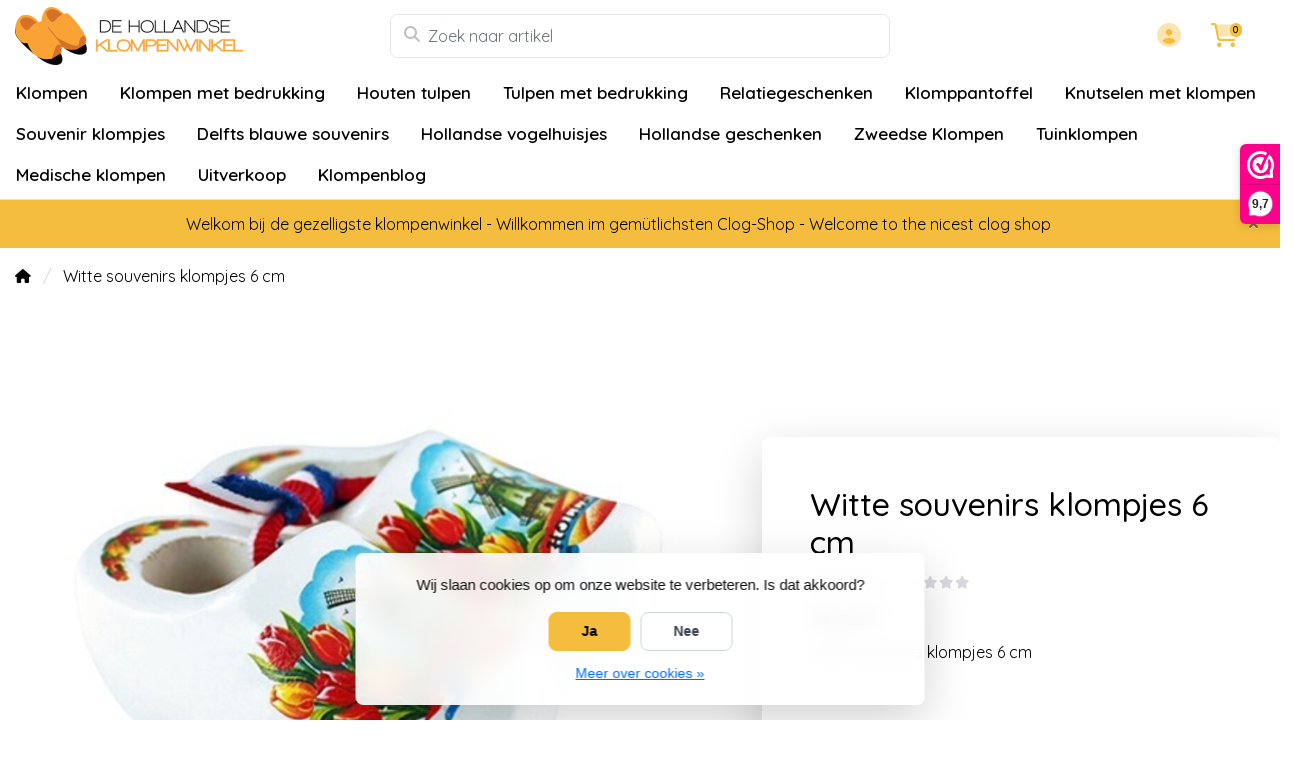

--- FILE ---
content_type: text/html;charset=utf-8
request_url: https://www.dehollandseklompenwinkel.nl/nl/witte-souvenirs-klompjes-6-cm.html
body_size: 21319
content:
<!DOCTYPE html>
<html lang="nl">
  <!-- THEME AWESOME BY FRONTLABEL - 9-7-2025 - v1.12 - TPE ACTIVE -->
  <head>
    <meta charset="utf-8"/>
<!-- [START] 'blocks/head.rain' -->
<!--

  (c) 2008-2026 Lightspeed Netherlands B.V.
  http://www.lightspeedhq.com
  Generated: 25-01-2026 @ 08:36:37

-->
<link rel="canonical" href="https://www.dehollandseklompenwinkel.nl/nl/witte-souvenirs-klompjes-6-cm.html"/>
<link rel="alternate" href="https://www.dehollandseklompenwinkel.nl/nl/index.rss" type="application/rss+xml" title="Nieuwe producten"/>
<link href="https://cdn.webshopapp.com/assets/cookielaw.css?2025-02-20" rel="stylesheet" type="text/css"/>
<meta name="robots" content="noodp,noydir"/>
<meta name="google-site-verification" content="KACL4VyQIUTF6lQcmPEkFMvMsEUqnRwmW5845K0rg58"/>
<meta name="google-site-verification" content="kF00UKas9dXEGRL61w8X6iGn0vuJkJXwafi4GPAaPM4"/>
<meta property="og:url" content="https://www.dehollandseklompenwinkel.nl/nl/witte-souvenirs-klompjes-6-cm.html?source=facebook"/>
<meta property="og:site_name" content="De Hollandse Klompenwinkel"/>
<meta property="og:title" content="Witte souvenirs klompjes 6 cm | Kleine klompjes"/>
<meta property="og:description" content="Witte souvenirs klompjes 6 cm. De mooiste souvenirsklompjes kopen met een afbeelding van een molen versierd met tulpen. "/>
<meta property="og:image" content="https://cdn.webshopapp.com/shops/52125/files/261029978/witte-souvenirs-klompjes-6-cm.jpg"/>
<!--[if lt IE 9]>
<script src="https://cdn.webshopapp.com/assets/html5shiv.js?2025-02-20"></script>
<![endif]-->
<!-- [END] 'blocks/head.rain' -->
    <meta name="viewport" content="width=device-width, initial-scale=1.0" />
    <title>Witte souvenirs klompjes 6 cm | Kleine klompjes - De Hollandse Klompenwinkel</title>
    <meta name="description" content="Witte souvenirs klompjes 6 cm. De mooiste souvenirsklompjes kopen met een afbeelding van een molen versierd met tulpen. ">
    <meta name="keywords" content="souvenirs klompjes 6 cm witte tulp">
    <meta http-equiv="X-UA-Compatible" content="IE=edge">
    <meta name="mobile-web-app-capable" content="yes">
    <meta name="apple-mobile-web-app-status-bar-style" content="black">
    <meta name="theme-color" content="#ffffff">
    <link rel="preconnect" href="https://cdn.webshopapp.com" crossorigin>
    <link rel="preconnect" href="https://fonts.googleapis.com">
    <link rel="preconnect" href="https://fonts.gstatic.com" crossorigin>
    <link rel="preconnect" href="https://kit.fontawesome.com" crossorigin>
    <link rel="dns-prefetch" href="https://kit.fontawesome.com">	
    <link rel="dns-prefetch" href="https://cdn.webshopapp.com">	
    <link rel="dns-prefetch" href="https://fonts.googleapis.com">
    <link rel="shortcut icon" href="https://cdn.webshopapp.com/shops/52125/themes/184770/v/2742907/assets/favicon.ico?20251024170058" type="image/x-icon">
        	<script src="https://kit.fontawesome.com/b58978cf9a.js" crossorigin="anonymous"></script>
		    <!-- Bootstrap CSS -->
		       <link href='//fonts.googleapis.com/css?family=Quicksand:wght@0,;0,600&display=swap' rel='stylesheet' type='text/css'>
  <link href='//fonts.googleapis.com/css?family=Quicksand:wght@0,500;0,600&display=swap' rel='stylesheet' type='text/css'>


     
<!--     <link rel="stylesheet" type="text/css" href="https://cdn.webshopapp.com/shops/52125/themes/184770/assets/style.css?20260108192126-260125-083637"> -->
		<link rel="preload" href="https://cdn.webshopapp.com/shops/52125/themes/184770/assets/bootstrap-min.css?20260108192126" as="style" onload="this.rel='stylesheet'">
		<link rel="preload" href="https://cdn.webshopapp.com/shops/52125/themes/184770/assets/style.css?20260108192126" as="style" onload="this.rel='stylesheet'">
    <link rel="preload" href="https://cdn.webshopapp.com/shops/52125/themes/184770/assets/custom.css?20260108192126" as="style" onload="this.rel='stylesheet'">
    <noscript>
      <link rel="stylesheet" href="https://cdn.webshopapp.com/shops/52125/themes/184770/assets/bootstrap-min.css?20260108192126">
      <link rel="stylesheet" href="https://cdn.webshopapp.com/shops/52125/themes/184770/assets/style.css?20260108192126">
      <link rel="stylesheet" href="https://cdn.webshopapp.com/shops/52125/themes/184770/assets/custom.css?20260108192126">
    </noscript>
   	  
    <link rel="stylesheet" type="text/css" href="https://cdn.webshopapp.com/shops/52125/themes/184770/assets/owl-carousel-min.css?20260108192126"> 
    <!--link rel="stylesheet" href="https://cdn.webshopapp.com/shops/52125/themes/184770/assets/owl-theme-default-min.css?20260108192126"-->
    <link rel="stylesheet" type="text/css" href="https://cdn.webshopapp.com/shops/52125/themes/184770/assets/settings.css??20260108192126">  
    <!--link rel="stylesheet" type="text/css" href="https://cdn.webshopapp.com/shops/52125/themes/184770/assets/gui-2-0.css?20260108192126"-->
    <!--link rel="stylesheet" href="https://cdn.webshopapp.com/assets/gui-responsive-2-0.css?2025-02-20" -->  
       
    <link rel="stylesheet" type="text/css" href="https://cdn.webshopapp.com/shops/52125/themes/184770/assets/style-product.css?20260108192126-260125-083637">
    <link rel="stylesheet" type="text/css" href="https://cdn.webshopapp.com/shops/52125/themes/184770/assets/fancybox.css?20260108192126"><!--     <link rel="stylesheet" type="text/css" href="https://cdn.webshopapp.com/shops/52125/themes/184770/assets/custom.css?20260108192126-260125-083637"> -->
    <!--[if lt IE 9]>
    <link rel="stylesheet" href="https://cdn.webshopapp.com/shops/52125/themes/184770/assets/style-ie.css?20260108192126">
    <![endif]-->
    <link rel="stylesheet" media="print" href="https://cdn.webshopapp.com/shops/52125/themes/184770/assets/print-min.css?20260108192126">
    <script src="https://cdn.webshopapp.com/shops/52125/themes/184770/assets/jquery-min.js?20260108192126"></script>
    
    <script src="https://cdn.webshopapp.com/shops/52125/themes/184770/assets/popper-min.js?20260108192126"></script>
		<script src="https://cdn.webshopapp.com/shops/52125/themes/184770/assets/bootstrap-min.js?20260108192126" ></script>
    <script src="https://cdn.webshopapp.com/shops/52125/themes/184770/assets/jquery-cookie.js?20260108192126" ></script>
    <script src="https://cdn.webshopapp.com/shops/52125/themes/184770/assets/jquery-countdown-min.js?20260108192126" ></script>    
 	  <script src="https://cdn.webshopapp.com/shops/52125/themes/184770/assets/fancybox-umd.js?20260108192126" async></script>                                        <script>
  var theme = {};
    theme.shop = {
    id: 52125,
    domain: 'https://www.dehollandseklompenwinkel.nl/',
    currentLang: 'Nederlands',
    currencySymbol: '€',
    currencyTitle: 'eur',
		currencyCode: 'EUR',
    b2b: false,
    pageKey: 'c40094a6a52de93d8ffb8e4e9782ddd3',
    serverTime: 'Jan 25, 2026 08:36:37 +0100',
    getServerTime: function getServerTime()
    {
      return new Date(theme.shop.serverTime);
    },
    currencyConverter: 1.000000,
    template: 'pages/product.rain',
    legalMode: 'strict',
    pricePerUnit: false,
    checkout: {
      stayOnPage: true,
    },
    breadcrumb:
		{
      title: '',
    },
    ssl: true,
    cart_redirect_back: true,
    wish_list: true,
    price_InEx:  0,
    imageSize: '600x450x2'


   
  };

  //alert(theme.shop.imageSize);
  
  theme.url = {
    shop: 'https://www.dehollandseklompenwinkel.nl/nl/',
    domain: 'https://www.dehollandseklompenwinkel.nl/',
    static: 'https://static.webshopapp.com/shops/052125/',
    search: 'https://www.dehollandseklompenwinkel.nl/nl/search/',
    cart: 'https://www.dehollandseklompenwinkel.nl/nl/cart/',
    checkout: 'https://www.dehollandseklompenwinkel.nl/nl/checkout/',
    addToCart: 'https://www.dehollandseklompenwinkel.nl/nl/cart/add/',
    gotoProduct: 'https://www.dehollandseklompenwinkel.nl/nl/go/product/',
  };

  theme.text = {
    continueShopping: 'Ga verder met winkelen',
    proceedToCheckout: 'Doorgaan naar afrekenen',
    viewProduct: 'Bekijk product',
    addToCart: 'Toevoegen aan winkelwagen',
    noInformationFound: 'Geen informatie gevonden',
    view: 'Bekijken',
    moreInfo: 'Meer info',
    checkout: 'Bestellen',
    close: 'Sluiten',
    navigation: 'Navigatie',
    inStock: 'Op voorraad',
    outOfStock: 'Niet op voorraad',
    freeShipping: '',
    amountToFreeShipping: '',
    amountToFreeShippingValue: parseFloat(0),
    backorder: 'Backorder',
    search: 'Zoeken',
    tax: 'incl. btw',
    exclShipping: 'Excl. <a href="https://www.dehollandseklompenwinkel.nl/nl/service/shipping-returns/" target="_blank">Verzendkosten</a>',
    customizeProduct: 'Product aanpassen',
    expired: 'Expired',
    dealExpired: 'Actie verlopen',
    compare: 'Vergelijk',
    wishlist: 'Verlanglijst',
    cart: 'Winkelwagen',
    SRP: 'AVP',
    inclVAT: 'incl. btw',
    exclVAT: 'excl. btw',
    unitPrice: 'Stukprijs',
    lastUpdated: 'Laatst bijgewerkt',
    onlinePricesMayDiffer: 'Prijzen online en in de winkel kunnen verschillen',
    countdown: {
      labels: ['Years', 'Months ', 'Weeks', 'Dagen', 'Uur', 'Minuten', 'Seconden'],
      labels1: ['Jaar', 'Maand ', 'Week', 'Dag', 'Hour', 'Minute', 'Second'],
    },
    chooseVariant: 'Maak een keuze',
    chooseLanguage: 'Kies uw taal',
    chooseCurrency: 'Kies uw valuta',
    loginOrMyAccount: 'Inloggen',
  }
</script>  </head>
  <body class="shop-52125 custom osx productpage" style="touch-action: manipulation;">
    <!-- [START] 'blocks/body.rain' -->
<script>
(function () {
  var s = document.createElement('script');
  s.type = 'text/javascript';
  s.async = true;
  s.src = 'https://www.dehollandseklompenwinkel.nl/nl/services/stats/pageview.js?product=89328833&hash=d6e3';
  ( document.getElementsByTagName('head')[0] || document.getElementsByTagName('body')[0] ).appendChild(s);
})();
</script>
  
<!-- Global site tag (gtag.js) - Google Analytics -->
<script async src="https://www.googletagmanager.com/gtag/js?id=G-G0T3VFED6K"></script>
<script>
    window.dataLayer = window.dataLayer || [];
    function gtag(){dataLayer.push(arguments);}

        gtag('consent', 'default', {"ad_storage":"denied","ad_user_data":"denied","ad_personalization":"denied","analytics_storage":"denied","region":["AT","BE","BG","CH","GB","HR","CY","CZ","DK","EE","FI","FR","DE","EL","HU","IE","IT","LV","LT","LU","MT","NL","PL","PT","RO","SK","SI","ES","SE","IS","LI","NO","CA-QC"]});
    
    gtag('js', new Date());
    gtag('config', 'G-G0T3VFED6K', {
        'currency': 'EUR',
                'country': 'NL'
    });

        gtag('event', 'view_item', {"items":[{"item_id":177415463,"item_name":"Witte souvenirs klompjes 6 cm","currency":"EUR","item_brand":"","item_variant":"Prijs","price":2.25,"quantity":1,"item_category":"Souvenirs klompjes 6cm","item_category2":"Souvenir klompjes"}],"currency":"EUR","value":2.25});
    </script>
<script>
(function () {
  var s = document.createElement('script');
  s.type = 'text/javascript';
  s.async = true;
  s.src = 'https://dashboard.webwinkelkeur.nl/webshops/sidebar.js?id=1202641';
  ( document.getElementsByTagName('head')[0] || document.getElementsByTagName('body')[0] ).appendChild(s);
})();
</script>
<script>
(function () {
  var s = document.createElement('script');
  s.type = 'text/javascript';
  s.async = true;
  s.src = 'https://app.sendy.nl/embed/api.js';
  ( document.getElementsByTagName('head')[0] || document.getElementsByTagName('body')[0] ).appendChild(s);
})();
</script>
<script>
(function () {
  var s = document.createElement('script');
  s.type = 'text/javascript';
  s.async = true;
  s.src = 'https://app.sendy.nl/embed/lightspeed/connection/910d2954-295c-480a-8cce-abc3b62ce51a/script.js';
  ( document.getElementsByTagName('head')[0] || document.getElementsByTagName('body')[0] ).appendChild(s);
})();
</script>
  <div class="wsa-cookielaw">
            Wij slaan cookies op om onze website te verbeteren. Is dat akkoord?
      <a href="https://www.dehollandseklompenwinkel.nl/nl/cookielaw/optIn/" class="wsa-cookielaw-button wsa-cookielaw-button-green" rel="nofollow" title="Ja">Ja</a>
      <a href="https://www.dehollandseklompenwinkel.nl/nl/cookielaw/optOut/" class="wsa-cookielaw-button wsa-cookielaw-button-red" rel="nofollow" title="Nee">Nee</a>
      <a href="https://www.dehollandseklompenwinkel.nl/nl/service/privacy-policy/" class="wsa-cookielaw-link" rel="nofollow" title="Meer over cookies">Meer over cookies &raquo;</a>
      </div>
<!-- [END] 'blocks/body.rain' -->
 
  	<header class="navigation d-none d-md-block nav-3 sticky-top fullwidth">
<div class="first-section container d-flex justify-content-between align-items-center pt-1">
  <div class=" w-30">
      <a href="https://www.dehollandseklompenwinkel.nl/nl/" title="De Hollandse Klompenwinkel – Authentieke Klompen &amp; Hollands Souvenirs" class="logo">
        <img src="https://cdn.webshopapp.com/shops/52125/themes/184770/assets/logo.png?20260103143156" alt="De Hollandse Klompenwinkel – Authentieke Klompen &amp; Hollands Souvenirs" class="not-configured" />
      </a>
  </div>
  <div class="w-40">
   	 <form class="form-group position-relative w-100 py-1 mb-0" role="search" action="https://www.dehollandseklompenwinkel.nl/nl/search/" method="get" id="form_search">
  <div class="input-group rounded">
      <div class="flex-fill">
  <input type="text" class="form-control form-control-lg font-base border-0" placeholder="Zoek naar artikel" name="q" id="srch" autocomplete="off" style="min-width:360px">
     <i class="fa-solid fa-magnifying-glass position-absolute o-25 text-reset"></i>
    </div>
 
   </div>
  
  
      <div class="autocomplete shadow rounded-bottom">
          <div class="products-livesearch"></div>
          <div class="more rounded">
              <a href="#" class="font-weight-bold text-center rounded p-3">Bekijk alle resultaten<span class="ml-1">(0)</span></a>
          </div>
          <div class="notfound">Geen producten gevonden...</div>
      </div>
</form>  </div>
    
  

<div class="d-flex justify-content-end w-30">  
      
<div class="header-icon d-none align-items-center justify-content-center dropdown">
    <a href="https://www.dehollandseklompenwinkel.nl/nl/service/" aria-label="Klantenservice" class="service px-3 w-100">
      <i class="fa-duotone fa-question-circle"></i>
          </a>
  </div>
  <div class="header-icon d-none d-md-flex align-items-center justify-content-center dropdown header-account">
    <a aria-label="Mijn account" class="my-account px-3 w-100" href="https://www.dehollandseklompenwinkel.nl/nl/account/" role="button" id="dropdownAccount" aria-haspopup="true" aria-expanded="false">
      <i class="fa-duotone fa-circle-user"></i>   
    </a>
    
    <div class="dropdown-menu dropdown-menu-right shadow border-0"> 
            
      <form id="gui-form-top" class="p-3" action="https://www.dehollandseklompenwinkel.nl/nl/account/loginPost/" method="post">
        <input type="hidden" name="key" value="c40094a6a52de93d8ffb8e4e9782ddd3" class="form-control">
        <div class="form-group">
          <input id="gui-form-email" class="gui-validate form-control" type="text" name="email" autocomplete="username" value="" placeholder="E-mailadres" aria-required="true">
        </div>
        <div class="form-group">
          <input id="gui-form-password" class="gui-validate form-control" type="password" autocomplete="current-password" name="password" value="" placeholder="Wachtwoord" aria-required="true">
        </div>
        
        <a href="javascript:;" onclick="$('#gui-form-top').submit();" class="btn btn-lg btn-primary btn-block font-weight-bold" aria-label="Login">Login</a>
        <!--input type="submit" class="gui-hide form-control"-->
      </form>
      
  <div class="dropdown-divider"></div>
  <a class="dropdown-item" href="https://www.dehollandseklompenwinkel.nl/nl/account/register/">Een account aanmaken</a>
  <a class="dropdown-item" href="https://www.dehollandseklompenwinkel.nl/nl/account/password/">Wachtwoord vergeten?</a>
      
               </div>
  </div>
  <div class="header-icon d-md-flex align-items-center justify-content-center header-cart dropdown pr-4">
     <a aria-label="Winkelwagen" class="cart px-3 pr-lg-0 pr-md-3 w-100" href="https://www.dehollandseklompenwinkel.nl/nl/cart/" role="button" id="dropdownCart"  aria-haspopup="true" aria-expanded="false">       
      	<i class="fa-duotone fa-cart-shopping"></i>   
       <span class="badge badge-primary rounded-pill position-absolute ml-n2">0</span>
    </a>
    <div class="dropdown-menu dropdown-menu-right shadow border-0 p-4">
    <div class="cartproduct text-center">
  <span class="empty">Uw winkelwagen is leeg</span>
</div>

  

    
</div>    
    </div></div>
</div>
  
<nav class="container navbar navbar-expand-lg d-none d-lg-block navbar-light px-md-0 py-1">
  <button class="navbar-toggler" type="button" data-toggle="collapse" data-target="#navbarNav" aria-controls="navbarNav" aria-expanded="false" aria-label="Toggle navigation">
    <svg xmlns="http://www.w3.org/2000/svg" xmlns:xlink="http://www.w3.org/1999/xlink" version="1.1" x="0px" y="0px" xml:space="preserve"><g><path d="M0.82,28.28h25.428c-0.607-1.552-1.058-3.197-1.341-4.922H0.82c-0.453,0-0.82,0.368-0.82,0.82v3.281   C0,27.913,0.368,28.28,0.82,28.28z"/><path d="M0.82,6.405h26.905c0.94-1.767,2.071-3.415,3.363-4.922H0.82C0.368,1.483,0,1.851,0,2.304v3.281   C0,6.038,0.368,6.405,0.82,6.405z"/><path d="M50.43,45.233H0.82c-0.453,0-0.82,0.368-0.82,0.82v3.281c0,0.453,0.368,0.82,0.82,0.82H50.43c0.453,0,0.82-0.368,0.82-0.82   v-3.281C51.25,45.601,50.882,45.233,50.43,45.233z"/></g><path d="M78.139,42.629L66.759,31.25c-0.25-0.25-0.572-0.405-0.921-0.445c2.772-3.369,4.288-7.574,4.288-11.957  C70.125,8.455,61.67,0,51.278,0C40.885,0,32.43,8.455,32.43,18.848c0,10.393,8.455,18.848,18.848,18.848  c4.38,0,8.585-1.513,11.958-4.282c0.041,0.336,0.193,0.654,0.443,0.916l11.379,11.379c0.304,0.304,0.704,0.457,1.103,0.457  c0.4,0,0.799-0.152,1.104-0.457l0.874-0.874C78.747,44.227,78.747,43.237,78.139,42.629z M51.278,33.873  c-8.285,0-15.025-6.74-15.025-15.025c0-8.285,6.74-15.025,15.025-15.025c8.285,0,15.025,6.74,15.025,15.025  C66.303,27.133,59.562,33.873,51.278,33.873z"/></svg>
  </button>
  
  <div class="collapse navbar-collapse" id="navbarNav">
    <ul class="navbar-nav align-items-center justify-content-start subnormal flex-wrap">
                        <!-- MEGAMENU YES OR NO --->
      <li class="nav-item sub megamenu">
        <a class="nav-link px-3" href="https://www.dehollandseklompenwinkel.nl/nl/klompen/" title="Klompen">Klompen</a>
                <div class="menu-holder shadow px-3 border-top rounded-bottom">
					<ul class="subnav p-4">
                              <li class="nav-item sub">
            <a class="nav-link subitem" href="https://www.dehollandseklompenwinkel.nl/nl/klompen/houten-klompen/" title="Houten klompen">Houten klompen</a>
                      </li>
                                         <li class="nav-item sub">
            <a class="nav-link subitem" href="https://www.dehollandseklompenwinkel.nl/nl/klompen/kinderklompen/" title="Kinderklompen">Kinderklompen</a>
                      </li>
                                         <li class="nav-item sub">
            <a class="nav-link subitem" href="https://www.dehollandseklompenwinkel.nl/nl/klompen/tripklompen-damesklompen/" title="Tripklompen (Damesklompen)">Tripklompen (Damesklompen)</a>
                      </li>
                                         <li class="nav-item sub">
            <a class="nav-link subitem" href="https://www.dehollandseklompenwinkel.nl/nl/klompen/spitsneus-klompen/" title="Spitsneus klompen">Spitsneus klompen</a>
                      </li>
                                         <li class="nav-item sub">
            <a class="nav-link subitem" href="https://www.dehollandseklompenwinkel.nl/nl/klompen/klompen-met-molen/" title="Klompen met Molen">Klompen met Molen</a>
                      </li>
                                         <li class="nav-item sub">
            <a class="nav-link subitem" href="https://www.dehollandseklompenwinkel.nl/nl/klompen/klompen-met-een-afbeelding-van-een-dier/" title="Klompen met een afbeelding van een dier">Klompen met een afbeelding van een dier</a>
                      </li>
                                         <li class="nav-item sub">
            <a class="nav-link subitem" href="https://www.dehollandseklompenwinkel.nl/nl/klompen/reuzenklompen/" title="Reuzenklompen">Reuzenklompen</a>
                      </li>
                                         <li class="nav-item sub">
            <a class="nav-link subitem" href="https://www.dehollandseklompenwinkel.nl/nl/klompen/boerengolf-klompjes/" title="Boerengolf klompjes">Boerengolf klompjes</a>
                      </li>
                                         <li class="nav-item sub">
            <a class="nav-link subitem" href="https://www.dehollandseklompenwinkel.nl/nl/klompen/klompen-accessoires/" title="Klompen accessoires">Klompen accessoires</a>
                      </li>
                             </ul>
                </div>
              </li>
            <!-- MEGAMENU YES OR NO --->
      <li class="nav-item sub megamenu">
        <a class="nav-link px-3" href="https://www.dehollandseklompenwinkel.nl/nl/klompen-met-bedrukking/" title="Klompen met bedrukking">Klompen met bedrukking</a>
                <div class="menu-holder shadow px-3 border-top rounded-bottom">
					<ul class="subnav p-4">
                              <li class="nav-item sub">
            <a class="nav-link subitem" href="https://www.dehollandseklompenwinkel.nl/nl/klompen-met-bedrukking/klompen-met-logo/" title="Klompen met logo">Klompen met logo</a>
                      </li>
                                         <li class="nav-item sub">
            <a class="nav-link subitem" href="https://www.dehollandseklompenwinkel.nl/nl/klompen-met-bedrukking/klompen-met-tekst/" title="Klompen met tekst">Klompen met tekst</a>
                      </li>
                                         <li class="nav-item sub">
            <a class="nav-link subitem" href="https://www.dehollandseklompenwinkel.nl/nl/klompen-met-bedrukking/trouwklompen/" title="Trouwklompen">Trouwklompen</a>
                      </li>
                                         <li class="nav-item sub">
            <a class="nav-link subitem" href="https://www.dehollandseklompenwinkel.nl/nl/klompen-met-bedrukking/klompen-met-gravering/" title="Klompen met Gravering">Klompen met Gravering</a>
                      </li>
                                         <li class="nav-item sub">
            <a class="nav-link subitem" href="https://www.dehollandseklompenwinkel.nl/nl/klompen-met-bedrukking/geboorteklompjes/" title="Geboorteklompjes">Geboorteklompjes</a>
                      </li>
                                         <li class="nav-item sub">
            <a class="nav-link subitem" href="https://www.dehollandseklompenwinkel.nl/nl/klompen-met-bedrukking/houten-klompen-met-foto/" title="Houten klompen met foto">Houten klompen met foto</a>
                      </li>
                                         <li class="nav-item sub">
            <a class="nav-link subitem" href="https://www.dehollandseklompenwinkel.nl/nl/klompen-met-bedrukking/houten-klompen-met-vlag/" title="Houten klompen met vlag">Houten klompen met vlag</a>
                      </li>
                             </ul>
                </div>
              </li>
            <!-- MEGAMENU YES OR NO --->
      <li class="nav-item sub megamenu">
        <a class="nav-link px-3" href="https://www.dehollandseklompenwinkel.nl/nl/houten-tulpen/" title="Houten tulpen">Houten tulpen</a>
                <div class="menu-holder shadow px-3 border-top rounded-bottom">
					<ul class="subnav p-4">
                              <li class="nav-item sub">
            <a class="nav-link subitem" href="https://www.dehollandseklompenwinkel.nl/nl/houten-tulpen/houten-tulpen-34-cm/" title="Houten tulpen 34 cm">Houten tulpen 34 cm</a>
                      </li>
                                         <li class="nav-item sub">
            <a class="nav-link subitem" href="https://www.dehollandseklompenwinkel.nl/nl/houten-tulpen/houten-tulpen-20-cm/" title="Houten tulpen 20 cm">Houten tulpen 20 cm</a>
                      </li>
                                         <li class="nav-item sub">
            <a class="nav-link subitem" href="https://www.dehollandseklompenwinkel.nl/nl/houten-tulpen/houten-tulpen-in-een-design-vaasje/" title="Houten tulpen in een design vaasje">Houten tulpen in een design vaasje</a>
                      </li>
                                         <li class="nav-item sub">
            <a class="nav-link subitem" href="https://www.dehollandseklompenwinkel.nl/nl/houten-tulpen/houten-tulpen-in-een-vaas/" title="Houten tulpen in een vaas">Houten tulpen in een vaas</a>
                      </li>
                                         <li class="nav-item sub">
            <a class="nav-link subitem" href="https://www.dehollandseklompenwinkel.nl/nl/houten-tulpen/houten-tulpen-in-een-houten-vaasje/" title="Houten tulpen in een houten vaasje">Houten tulpen in een houten vaasje</a>
                      </li>
                                         <li class="nav-item sub">
            <a class="nav-link subitem" href="https://www.dehollandseklompenwinkel.nl/nl/houten-tulpen/3-houten-tulpen-in-glazen-vaasje/" title="3 Houten Tulpen in Glazen Vaasje">3 Houten Tulpen in Glazen Vaasje</a>
                      </li>
                                         <li class="nav-item sub">
            <a class="nav-link subitem" href="https://www.dehollandseklompenwinkel.nl/nl/houten-tulpen/kleine-houten-tulpen-in-een-wandvaasje/" title="Kleine houten tulpen in een wandvaasje">Kleine houten tulpen in een wandvaasje</a>
                      </li>
                                         <li class="nav-item sub">
            <a class="nav-link subitem" href="https://www.dehollandseklompenwinkel.nl/nl/houten-tulpen/houten-tulpen-in-een-rieten-mand/" title="Houten tulpen in een rieten mand">Houten tulpen in een rieten mand</a>
                      </li>
                                         <li class="nav-item sub">
            <a class="nav-link subitem" href="https://www.dehollandseklompenwinkel.nl/nl/houten-tulpen/houten-tulpen-op-blad/" title="Houten tulpen op blad">Houten tulpen op blad</a>
                      </li>
                                         <li class="nav-item sub">
            <a class="nav-link subitem" href="https://www.dehollandseklompenwinkel.nl/nl/houten-tulpen/houten-tulpjes-op-een-klompje/" title="Houten Tulpjes op een Klompje">Houten Tulpjes op een Klompje</a>
                      </li>
                                         <li class="nav-item sub">
            <a class="nav-link subitem" href="https://www.dehollandseklompenwinkel.nl/nl/houten-tulpen/houten-tulpen-op-voet-35cm/" title="Houten tulpen op voet 35cm">Houten tulpen op voet 35cm</a>
                      </li>
                                         <li class="nav-item sub">
            <a class="nav-link subitem" href="https://www.dehollandseklompenwinkel.nl/nl/houten-tulpen/houten-tulp-op-voet-groot/" title="Houten tulp op voet groot">Houten tulp op voet groot</a>
                      </li>
                                         <li class="nav-item sub">
            <a class="nav-link subitem" href="https://www.dehollandseklompenwinkel.nl/nl/houten-tulpen/houten-tulpje-op-voet/" title="Houten tulpje op voet">Houten tulpje op voet</a>
                      </li>
                                         <li class="nav-item sub">
            <a class="nav-link subitem" href="https://www.dehollandseklompenwinkel.nl/nl/houten-tulpen/houten-tulp-op-voet-21-cm/" title="Houten tulp op voet  21 cm">Houten tulp op voet  21 cm</a>
                      </li>
                                         <li class="nav-item sub">
            <a class="nav-link subitem" href="https://www.dehollandseklompenwinkel.nl/nl/houten-tulpen/flessenopener-houten-tulp/" title="Flessenopener houten tulp">Flessenopener houten tulp</a>
                      </li>
                                         <li class="nav-item sub">
            <a class="nav-link subitem" href="https://www.dehollandseklompenwinkel.nl/nl/houten-tulpen/houten-tulp-aan-sleutelhanger/" title="Houten tulp aan sleutelhanger">Houten tulp aan sleutelhanger</a>
                      </li>
                                         <li class="nav-item sub">
            <a class="nav-link subitem" href="https://www.dehollandseklompenwinkel.nl/nl/houten-tulpen/mini-houten-tulp-op-een-balpen/" title="Mini houten tulp op een balpen">Mini houten tulp op een balpen</a>
                      </li>
                                         <li class="nav-item sub">
            <a class="nav-link subitem" href="https://www.dehollandseklompenwinkel.nl/nl/houten-tulpen/tulpje-op-een-potlood/" title="Tulpje op een potlood">Tulpje op een potlood</a>
                      </li>
                                         <li class="nav-item sub">
            <a class="nav-link subitem" href="https://www.dehollandseklompenwinkel.nl/nl/houten-tulpen/houten-tulpen-op-een-magneet-klein/" title="Houten tulpen op een magneet klein">Houten tulpen op een magneet klein</a>
                      </li>
                                         <li class="nav-item sub">
            <a class="nav-link subitem" href="https://www.dehollandseklompenwinkel.nl/nl/houten-tulpen/houten-tulpen-op-een-magneet-groot/" title="Houten tulpen op een magneet groot">Houten tulpen op een magneet groot</a>
                      </li>
                                         <li class="nav-item sub">
            <a class="nav-link subitem" href="https://www.dehollandseklompenwinkel.nl/nl/houten-tulpen/reuzen-tulpen/" title="Reuzen tulpen">Reuzen tulpen</a>
                      </li>
                             </ul>
                </div>
              </li>
            <!-- MEGAMENU YES OR NO --->
      <li class="nav-item megamenu">
        <a class="nav-link px-3" href="https://www.dehollandseklompenwinkel.nl/nl/tulpen-met-bedrukking/" title="Tulpen met bedrukking">Tulpen met bedrukking</a>
              </li>
            <!-- MEGAMENU YES OR NO --->
      <li class="nav-item megamenu">
        <a class="nav-link px-3" href="https://www.dehollandseklompenwinkel.nl/nl/relatiegeschenken/" title="Relatiegeschenken">Relatiegeschenken</a>
              </li>
            <!-- MEGAMENU YES OR NO --->
      <li class="nav-item megamenu">
        <a class="nav-link px-3" href="https://www.dehollandseklompenwinkel.nl/nl/klomppantoffel/" title="Klomppantoffel">Klomppantoffel</a>
              </li>
            <!-- MEGAMENU YES OR NO --->
      <li class="nav-item megamenu">
        <a class="nav-link px-3" href="https://www.dehollandseklompenwinkel.nl/nl/knutselen-met-klompen/" title="Knutselen met klompen">Knutselen met klompen</a>
              </li>
            <!-- MEGAMENU YES OR NO --->
      <li class="nav-item sub megamenu">
        <a class="nav-link px-3" href="https://www.dehollandseklompenwinkel.nl/nl/souvenir-klompjes/" title="Souvenir klompjes">Souvenir klompjes</a>
                <div class="menu-holder shadow px-3 border-top rounded-bottom">
					<ul class="subnav p-4">
                              <li class="nav-item sub">
            <a class="nav-link subitem" href="https://www.dehollandseklompenwinkel.nl/nl/souvenir-klompjes/sleutelhanger-met-1-klompje/" title="Sleutelhanger met 1 Klompje">Sleutelhanger met 1 Klompje</a>
                      </li>
                                         <li class="nav-item sub">
            <a class="nav-link subitem" href="https://www.dehollandseklompenwinkel.nl/nl/souvenir-klompjes/sleutelhanger-met-2-klompjes/" title="Sleutelhanger met 2 Klompjes">Sleutelhanger met 2 Klompjes</a>
                      </li>
                                         <li class="nav-item sub">
            <a class="nav-link subitem" href="https://www.dehollandseklompenwinkel.nl/nl/souvenir-klompjes/magneet-klompjes/" title="Magneet klompjes">Magneet klompjes</a>
                      </li>
                                         <li class="nav-item sub">
            <a class="nav-link subitem" href="https://www.dehollandseklompenwinkel.nl/nl/souvenir-klompjes/souvenirs-klompjes-5cm/" title="Souvenirs klompjes 5cm">Souvenirs klompjes 5cm</a>
                      </li>
                                         <li class="nav-item sub">
            <a class="nav-link subitem" href="https://www.dehollandseklompenwinkel.nl/nl/souvenir-klompjes/souvenirs-klompjes-6cm/" title="Souvenirs klompjes 6cm">Souvenirs klompjes 6cm</a>
                      </li>
                                         <li class="nav-item sub">
            <a class="nav-link subitem" href="https://www.dehollandseklompenwinkel.nl/nl/souvenir-klompjes/souvenirs-klompjes-8-cm/" title="Souvenirs klompjes 8 cm">Souvenirs klompjes 8 cm</a>
                      </li>
                                         <li class="nav-item sub">
            <a class="nav-link subitem" href="https://www.dehollandseklompenwinkel.nl/nl/souvenir-klompjes/souvenirklompjes-10-cm/" title="Souvenirklompjes 10 cm">Souvenirklompjes 10 cm</a>
                      </li>
                                         <li class="nav-item sub">
            <a class="nav-link subitem" href="https://www.dehollandseklompenwinkel.nl/nl/souvenir-klompjes/souvenir-klompjes-12cm/" title="Souvenir klompjes 12cm">Souvenir klompjes 12cm</a>
                      </li>
                                         <li class="nav-item sub">
            <a class="nav-link subitem" href="https://www.dehollandseklompenwinkel.nl/nl/souvenir-klompjes/souvenir-klompjes-van-14-cm/" title="Souvenir Klompjes van 14 cm">Souvenir Klompjes van 14 cm</a>
                      </li>
                                         <li class="nav-item sub">
            <a class="nav-link subitem" href="https://www.dehollandseklompenwinkel.nl/nl/souvenir-klompjes/flesopener-klompje/" title="Flesopener klompje">Flesopener klompje</a>
                      </li>
                                         <li class="nav-item sub">
            <a class="nav-link subitem" href="https://www.dehollandseklompenwinkel.nl/nl/souvenir-klompjes/spaarpot-klompjes/" title="Spaarpot klompjes">Spaarpot klompjes</a>
                      </li>
                                         <li class="nav-item sub">
            <a class="nav-link subitem" href="https://www.dehollandseklompenwinkel.nl/nl/souvenir-klompjes/borstelklompje/" title="Borstelklompje">Borstelklompje</a>
                      </li>
                                         <li class="nav-item sub">
            <a class="nav-link subitem" href="https://www.dehollandseklompenwinkel.nl/nl/souvenir-klompjes/puntenslijper-klompje/" title="Puntenslijper Klompje">Puntenslijper Klompje</a>
                      </li>
                                         <li class="nav-item sub">
            <a class="nav-link subitem" href="https://www.dehollandseklompenwinkel.nl/nl/souvenir-klompjes/klompjes-ballpoint/" title="Klompjes Ballpoint">Klompjes Ballpoint</a>
                      </li>
                                         <li class="nav-item sub">
            <a class="nav-link subitem" href="https://www.dehollandseklompenwinkel.nl/nl/souvenir-klompjes/klomp-potlood/" title="Klomp potlood">Klomp potlood</a>
                      </li>
                                         <li class="nav-item sub">
            <a class="nav-link subitem" href="https://www.dehollandseklompenwinkel.nl/nl/souvenir-klompjes/klompjes-puntenslijper-met-kleurpotloden/" title="Klompjes puntenslijper met kleurpotloden">Klompjes puntenslijper met kleurpotloden</a>
                      </li>
                                         <li class="nav-item sub">
            <a class="nav-link subitem" href="https://www.dehollandseklompenwinkel.nl/nl/souvenir-klompjes/kurkentrekker-klompje/" title="Kurkentrekker klompje">Kurkentrekker klompje</a>
                      </li>
                                         <li class="nav-item sub">
            <a class="nav-link subitem" href="https://www.dehollandseklompenwinkel.nl/nl/souvenir-klompjes/houten-speelgoed/" title="Houten speelgoed ">Houten speelgoed </a>
                      </li>
                                         <li class="nav-item sub">
            <a class="nav-link subitem" href="https://www.dehollandseklompenwinkel.nl/nl/souvenir-klompjes/broche-corsage-met-klompjes/" title="Broche - corsage  met klompjes">Broche - corsage  met klompjes</a>
                      </li>
                                         <li class="nav-item sub">
            <a class="nav-link subitem" href="https://www.dehollandseklompenwinkel.nl/nl/souvenir-klompjes/dasklompjes-in-vele-uitvoeringen/" title="Dasklompjes in Vele Uitvoeringen">Dasklompjes in Vele Uitvoeringen</a>
                      </li>
                                         <li class="nav-item sub">
            <a class="nav-link subitem" href="https://www.dehollandseklompenwinkel.nl/nl/souvenir-klompjes/klompjes-met-bloemetjes/" title="Klompjes met bloemetjes">Klompjes met bloemetjes</a>
                      </li>
                                         <li class="nav-item sub">
            <a class="nav-link subitem" href="https://www.dehollandseklompenwinkel.nl/nl/souvenir-klompjes/klompfluitjes/" title="Klompfluitjes">Klompfluitjes</a>
                      </li>
                             </ul>
                </div>
              </li>
            <!-- MEGAMENU YES OR NO --->
      <li class="nav-item sub megamenu">
        <a class="nav-link px-3" href="https://www.dehollandseklompenwinkel.nl/nl/delfts-blauwe-souvenirs/" title="Delfts blauwe souvenirs">Delfts blauwe souvenirs</a>
                <div class="menu-holder shadow px-3 border-top rounded-bottom">
					<ul class="subnav p-4">
                              <li class="nav-item sub">
            <a class="nav-link subitem" href="https://www.dehollandseklompenwinkel.nl/nl/delfts-blauwe-souvenirs/hollandse-delftsblauwe-windmolens/" title="Hollandse Delftsblauwe windmolens">Hollandse Delftsblauwe windmolens</a>
                      </li>
                                         <li class="nav-item sub">
            <a class="nav-link subitem" href="https://www.dehollandseklompenwinkel.nl/nl/delfts-blauwe-souvenirs/delftsblauwe-klompjes/" title="Delftsblauwe klompjes">Delftsblauwe klompjes</a>
                      </li>
                                         <li class="nav-item sub">
            <a class="nav-link subitem" href="https://www.dehollandseklompenwinkel.nl/nl/delfts-blauwe-souvenirs/delftsblauw-kussend-paartje/" title="Delftsblauw kussend paartje">Delftsblauw kussend paartje</a>
                      </li>
                                         <li class="nav-item sub">
            <a class="nav-link subitem" href="https://www.dehollandseklompenwinkel.nl/nl/delfts-blauwe-souvenirs/delftsblauwe-souvenirs/" title="Delftsblauwe souvenirs">Delftsblauwe souvenirs</a>
                      </li>
                                         <li class="nav-item sub">
            <a class="nav-link subitem" href="https://www.dehollandseklompenwinkel.nl/nl/delfts-blauwe-souvenirs/delftsblauwe-peper-en-zoutstel/" title="Delftsblauwe peper en zoutstel">Delftsblauwe peper en zoutstel</a>
                      </li>
                                         <li class="nav-item sub">
            <a class="nav-link subitem" href="https://www.dehollandseklompenwinkel.nl/nl/delfts-blauwe-souvenirs/delftsblauwe-koe/" title="Delftsblauwe koe">Delftsblauwe koe</a>
                      </li>
                             </ul>
                </div>
              </li>
            <!-- MEGAMENU YES OR NO --->
      <li class="nav-item megamenu">
        <a class="nav-link px-3" href="https://www.dehollandseklompenwinkel.nl/nl/hollandse-vogelhuisjes/" title="Hollandse vogelhuisjes">Hollandse vogelhuisjes</a>
              </li>
            <!-- MEGAMENU YES OR NO --->
      <li class="nav-item sub megamenu">
        <a class="nav-link px-3" href="https://www.dehollandseklompenwinkel.nl/nl/hollandse-geschenken/" title="Hollandse geschenken">Hollandse geschenken</a>
                <div class="menu-holder shadow px-3 border-top rounded-bottom">
					<ul class="subnav p-4">
                              <li class="nav-item sub">
            <a class="nav-link subitem" href="https://www.dehollandseklompenwinkel.nl/nl/hollandse-geschenken/vazen-met-een-hollands-tintje/" title="Vazen met een Hollands tintje">Vazen met een Hollands tintje</a>
                      </li>
                                         <li class="nav-item sub">
            <a class="nav-link subitem" href="https://www.dehollandseklompenwinkel.nl/nl/hollandse-geschenken/souvenir-magneten/" title="Souvenir magneten">Souvenir magneten</a>
                      </li>
                                         <li class="nav-item sub">
            <a class="nav-link subitem" href="https://www.dehollandseklompenwinkel.nl/nl/hollandse-geschenken/hollandse-caps-en-petten/" title="Hollandse Caps en Petten.">Hollandse Caps en Petten.</a>
                      </li>
                                         <li class="nav-item sub">
            <a class="nav-link subitem" href="https://www.dehollandseklompenwinkel.nl/nl/hollandse-geschenken/hollandse-houten-puzzels/" title="Hollandse houten puzzels">Hollandse houten puzzels</a>
                      </li>
                                         <li class="nav-item sub">
            <a class="nav-link subitem" href="https://www.dehollandseklompenwinkel.nl/nl/hollandse-geschenken/plantenhanger-klomp/" title="Plantenhanger klomp">Plantenhanger klomp</a>
                      </li>
                                         <li class="nav-item sub">
            <a class="nav-link subitem" href="https://www.dehollandseklompenwinkel.nl/nl/hollandse-geschenken/hollandse-textiel/" title="Hollandse textiel">Hollandse textiel</a>
                      </li>
                                         <li class="nav-item sub">
            <a class="nav-link subitem" href="https://www.dehollandseklompenwinkel.nl/nl/hollandse-geschenken/hollandse-dienbladen/" title="Hollandse dienbladen">Hollandse dienbladen</a>
                      </li>
                                         <li class="nav-item sub">
            <a class="nav-link subitem" href="https://www.dehollandseklompenwinkel.nl/nl/hollandse-geschenken/hollandse-onderzetters/" title="Hollandse onderzetters">Hollandse onderzetters</a>
                      </li>
                                         <li class="nav-item sub">
            <a class="nav-link subitem" href="https://www.dehollandseklompenwinkel.nl/nl/hollandse-geschenken/hollandse-tassen/" title="Hollandse tassen">Hollandse tassen</a>
                      </li>
                                         <li class="nav-item sub">
            <a class="nav-link subitem" href="https://www.dehollandseklompenwinkel.nl/nl/hollandse-geschenken/bekers-mokken/" title="Bekers / Mokken">Bekers / Mokken</a>
                      </li>
                                         <li class="nav-item sub">
            <a class="nav-link subitem" href="https://www.dehollandseklompenwinkel.nl/nl/hollandse-geschenken/bureau-accesoires/" title="Bureau accesoires">Bureau accesoires</a>
                      </li>
                                         <li class="nav-item sub">
            <a class="nav-link subitem" href="https://www.dehollandseklompenwinkel.nl/nl/hollandse-geschenken/geschenken/" title="Geschenken ">Geschenken </a>
                      </li>
                                         <li class="nav-item sub">
            <a class="nav-link subitem" href="https://www.dehollandseklompenwinkel.nl/nl/hollandse-geschenken/theezakhouder/" title="Theezakhouder">Theezakhouder</a>
                      </li>
                                         <li class="nav-item sub">
            <a class="nav-link subitem" href="https://www.dehollandseklompenwinkel.nl/nl/hollandse-geschenken/kaasschaaf/" title="Kaasschaaf">Kaasschaaf</a>
                      </li>
                                         <li class="nav-item sub">
            <a class="nav-link subitem" href="https://www.dehollandseklompenwinkel.nl/nl/hollandse-geschenken/snijplank/" title="Snijplank">Snijplank</a>
                      </li>
                                         <li class="nav-item sub">
            <a class="nav-link subitem" href="https://www.dehollandseklompenwinkel.nl/nl/hollandse-geschenken/sneeuwbol/" title="Sneeuwbol">Sneeuwbol</a>
                      </li>
                                         <li class="nav-item sub">
            <a class="nav-link subitem" href="https://www.dehollandseklompenwinkel.nl/nl/hollandse-geschenken/nostalgische-deurbellen/" title="Nostalgische deurbellen">Nostalgische deurbellen</a>
                      </li>
                                         <li class="nav-item sub">
            <a class="nav-link subitem" href="https://www.dehollandseklompenwinkel.nl/nl/hollandse-geschenken/souvenirs-molen/" title="Souvenirs molen">Souvenirs molen</a>
                      </li>
                                         <li class="nav-item sub">
            <a class="nav-link subitem" href="https://www.dehollandseklompenwinkel.nl/nl/hollandse-geschenken/sjaal-met-een-hollands-tintje/" title="Sjaal met een Hollands tintje">Sjaal met een Hollands tintje</a>
                      </li>
                                         <li class="nav-item sub">
            <a class="nav-link subitem" href="https://www.dehollandseklompenwinkel.nl/nl/hollandse-geschenken/portemonnee/" title="Portemonnee">Portemonnee</a>
                      </li>
                             </ul>
                </div>
              </li>
            <!-- MEGAMENU YES OR NO --->
      <li class="nav-item sub megamenu">
        <a class="nav-link px-3" href="https://www.dehollandseklompenwinkel.nl/nl/zweedse-klompen/" title="Zweedse Klompen">Zweedse Klompen</a>
                <div class="menu-holder shadow px-3 border-top rounded-bottom fourless">
					<ul class="subnav p-4">
                              <li class="nav-item sub">
            <a class="nav-link subitem" href="https://www.dehollandseklompenwinkel.nl/nl/zweedse-klompen/zweedse-klompen-en-schoenklompen/" title="Zweedse klompen en schoenklompen">Zweedse klompen en schoenklompen</a>
                      </li>
                             </ul>
                </div>
              </li>
            <!-- MEGAMENU YES OR NO --->
      <li class="nav-item megamenu">
        <a class="nav-link px-3" href="https://www.dehollandseklompenwinkel.nl/nl/tuinklompen/" title="Tuinklompen">Tuinklompen</a>
              </li>
            <!-- MEGAMENU YES OR NO --->
      <li class="nav-item megamenu">
        <a class="nav-link px-3" href="https://www.dehollandseklompenwinkel.nl/nl/medische-klompen/" title="Medische klompen">Medische klompen</a>
              </li>
            <!-- MEGAMENU YES OR NO --->
      <li class="nav-item megamenu">
        <a class="nav-link px-3" href="https://www.dehollandseklompenwinkel.nl/nl/uitverkoop/" title="Uitverkoop">Uitverkoop</a>
              </li>
       
                 <li class="nav-item sub megamenu blogs">
        <a class="nav-link px-3" href="https://www.dehollandseklompenwinkel.nl/nl/blogs/klompenblog/" title="Klompenblog">Klompenblog</a>
        <div class="menu-holder shadow rounded px-3 p-4 border-top">
          <ul class="subnav">         
                        <li class="list-unstyled blog-article col">
	<p class="d-none d-lg-inline-block date bg-white z-100 position-absolute font-weight-bold px-3 py-2 small">11 / Jan / 26</p>
  <p class="bloghead rounded mb-3">

    
    <a href="https://www.dehollandseklompenwinkel.nl/nl/blogs/klompenblog/carnaval-komt-er-aan-tijd-voor-nieuwe-klompen/" title="Carnaval komt er aan: Tijd voor nieuwe klompen"><img loading="lazy" src="https://cdn.webshopapp.com/shops/52125/files/489962758/290x150x1/image.jpg" alt="Carnaval komt er aan: Tijd voor nieuwe klompen" class="img-fluid" /></a>
            
  </p>
  <section class="blogbody">
    <span class="h6  text-reset">Carnaval komt er aan: Tijd voor nieuwe klompen</span>
    <p class="d-inline-block d-lg-none date font-weight-bold pb-2 small">11 / Jan / 26</p>
    <p class="description mb-2">Carnaval komt eraan en dat betekent feest, gezelligheid en dagenlang plezier maken. Of je nu meeloop...</p>
    <a href="https://www.dehollandseklompenwinkel.nl/nl/blogs/klompenblog/carnaval-komt-er-aan-tijd-voor-nieuwe-klompen/" class="stretched-link">Lees meer</a>
  </section>
</li>                        <li class="list-unstyled blog-article col">
	<p class="d-none d-lg-inline-block date bg-white z-100 position-absolute font-weight-bold px-3 py-2 small">24 / Dec / 25</p>
  <p class="bloghead rounded mb-3">

    
    <a href="https://www.dehollandseklompenwinkel.nl/nl/blogs/klompenblog/klompen-online-bestellen-zonder-zorgen/" title="Klompen online bestellen zonder zorgen"><img loading="lazy" src="https://cdn.webshopapp.com/shops/52125/files/489392944/290x150x1/image.jpg" alt="Klompen online bestellen zonder zorgen" class="img-fluid" /></a>
            
  </p>
  <section class="blogbody">
    <span class="h6  text-reset">Klompen online bestellen zonder zorgen</span>
    <p class="d-inline-block d-lg-none date font-weight-bold pb-2 small">24 / Dec / 25</p>
    <p class="description mb-2">Klompen zijn al generaties lang een populair en praktisch schoeisel. Tegenwoordig hoeft u niet meer ...</p>
    <a href="https://www.dehollandseklompenwinkel.nl/nl/blogs/klompenblog/klompen-online-bestellen-zonder-zorgen/" class="stretched-link">Lees meer</a>
  </section>
</li>                        <li class="list-unstyled blog-article col">
	<p class="d-none d-lg-inline-block date bg-white z-100 position-absolute font-weight-bold px-3 py-2 small">27 / Sep / 25</p>
  <p class="bloghead rounded mb-3">

    
    <a href="https://www.dehollandseklompenwinkel.nl/nl/blogs/klompenblog/klomp-met-naam/" title="Klomp met naam"><img loading="lazy" src="https://cdn.webshopapp.com/shops/52125/files/484814774/290x150x1/image.jpg" alt="Klomp met naam" class="img-fluid" /></a>
            
  </p>
  <section class="blogbody">
    <span class="h6  text-reset">Klomp met naam</span>
    <p class="d-inline-block d-lg-none date font-weight-bold pb-2 small">27 / Sep / 25</p>
    <p class="description mb-2">Een klompje met naam is niet zomaar een cadeau; het is een uniek, persoonlijk, en traditioneel Neder...</p>
    <a href="https://www.dehollandseklompenwinkel.nl/nl/blogs/klompenblog/klomp-met-naam/" class="stretched-link">Lees meer</a>
  </section>
</li>                        <li class="list-unstyled blog-article col">
	<p class="d-none d-lg-inline-block date bg-white z-100 position-absolute font-weight-bold px-3 py-2 small">12 / Jul / 25</p>
  <p class="bloghead rounded mb-3">

    
    <a href="https://www.dehollandseklompenwinkel.nl/nl/blogs/klompenblog/zweedse-klompen-comfort-kwaliteit-en-scandinavisch/" title="Zweedse Klompen: Comfort, Kwaliteit en Scandinavische Stijl"><img loading="lazy" src="https://cdn.webshopapp.com/shops/52125/files/486690752/290x150x1/image.jpg" alt="Zweedse Klompen: Comfort, Kwaliteit en Scandinavische Stijl" class="img-fluid" /></a>
            
  </p>
  <section class="blogbody">
    <span class="h6  text-reset">Zweedse Klompen: Comfort, Kwaliteit en Scandinavische Stijl</span>
    <p class="d-inline-block d-lg-none date font-weight-bold pb-2 small">12 / Jul / 25</p>
    <p class="description mb-2">Zweedse klompen zijn al jarenlang populair vanwege hun unieke combinatie van functionaliteit, comfor...</p>
    <a href="https://www.dehollandseklompenwinkel.nl/nl/blogs/klompenblog/zweedse-klompen-comfort-kwaliteit-en-scandinavisch/" class="stretched-link">Lees meer</a>
  </section>
</li>                      </ul>
          </div>
          
          
      </li>
                       
    </ul>
  </div>  
</nav>   
</header>




 

<!-- MOBILE MENU -->
<div class="container d-md-none mobile-nav sticky-top">
  <div class="row d-flex justify-content-around align-items-center h-100">
    <div class="col-4 d-flex justify-content-start">
    <span class="navbar-toggler"><svg xmlns="http://www.w3.org/2000/svg" width="24" height="24" fill="none" viewBox="0 0 24 24" stroke="currentColor" class="mr-2"><path stroke-linecap="round" stroke-linejoin="round" stroke-width="2" d="M4 6h16M4 12h16M4 18h7" /></svg></span>
      <span class="navbar-toggler" style="display:none"><svg xmlns="http://www.w3.org/2000/svg" height="24" fill="none" viewBox="0 0 384 512" stroke="currentColor" class="mr-2"><path d="M345 137c9.4-9.4 9.4-24.6 0-33.9s-24.6-9.4-33.9 0l-119 119L73 103c-9.4-9.4-24.6-9.4-33.9 0s-9.4 24.6 0 33.9l119 119L39 375c-9.4 9.4-9.4 24.6 0 33.9s24.6 9.4 33.9 0l119-119L311 409c9.4 9.4 24.6 9.4 33.9 0s9.4-24.6 0-33.9l-119-119L345 137z"/></svg></span>
    </div>
      <a href="https://www.dehollandseklompenwinkel.nl/nl/" title="De Hollandse Klompenwinkel – Authentieke Klompen &amp; Hollands Souvenirs" class="col-4">
        <img src="https://cdn.webshopapp.com/shops/52125/themes/184770/assets/logo.png?20260103143156" alt="De Hollandse Klompenwinkel – Authentieke Klompen &amp; Hollands Souvenirs" class="moblogo mx-auto  not-configured" />
      </a>
    <div class="col-4 d-flex justify-content-center px-0 pt-1">
      <a class="" href="https://www.dehollandseklompenwinkel.nl/nl/account/" title="Mijn account"> 
        <i class="fa-duotone fa-lg fa-user-circle"></i>
      </a>
    	<a href="https://www.dehollandseklompenwinkel.nl/nl/cart/" title="Winkelwagen" class="cart ml-3"> 
        <i class="fa-duotone fa-cart-shopping"></i>   
      	<small class="badge badge-primary rounded-pill position-absolute ml-n2">0</small>
      </a>
    </div>
  </div> 
</div>
<div class="navholder d-md-none" loading="lazy">
    <div class="sidebar col-12 col-lg-3 pr-5">

<div class="sidebar-inner rounded-lg">
    
  
  
<div class="filters shorten p-4 p-lg-0">
    
	  
  
            <h5 class="font-weight-bold d-none">Categorieën</h5>
  
  
    
 
              <div class="box pb-3 clearfix">
        <hr class="mt-0 border-white">


        <span class="filtertitle font-weight-bold d-block sticky-top text-reset"><a href="https://www.dehollandseklompenwinkel.nl/nl/klompen/" title="Klompen" class="d-block text-reset">Klompen</a></span>
        <div class="fold"><i class="fa-solid fa-chevron-down"></i></div>          <div class="box pt-2 clearfix" style="display:none"> 

          
            <div class="sidebar-filter-item">
                        
                          <a href="https://www.dehollandseklompenwinkel.nl/nl/klompen/houten-klompen/" title="Houten klompen" class="my-2 my-md-1 d-block text-reset">Houten klompen</a>
                                      </div>
          
            <div class="sidebar-filter-item">
                        
                          <a href="https://www.dehollandseklompenwinkel.nl/nl/klompen/kinderklompen/" title="Kinderklompen" class="my-2 my-md-1 d-block text-reset">Kinderklompen</a>
                                      </div>
          
            <div class="sidebar-filter-item">
                        
                          <a href="https://www.dehollandseklompenwinkel.nl/nl/klompen/tripklompen-damesklompen/" title="Tripklompen (Damesklompen)" class="my-2 my-md-1 d-block text-reset">Tripklompen (Damesklompen)</a>
                                      </div>
          
            <div class="sidebar-filter-item">
                        
                          <a href="https://www.dehollandseklompenwinkel.nl/nl/klompen/spitsneus-klompen/" title="Spitsneus klompen" class="my-2 my-md-1 d-block text-reset">Spitsneus klompen</a>
                                      </div>
          
            <div class="sidebar-filter-item">
                        
                          <a href="https://www.dehollandseklompenwinkel.nl/nl/klompen/klompen-met-molen/" title="Klompen met Molen" class="my-2 my-md-1 d-block text-reset">Klompen met Molen</a>
                                      </div>
          
            <div class="sidebar-filter-item">
                        
                          <a href="https://www.dehollandseklompenwinkel.nl/nl/klompen/klompen-met-een-afbeelding-van-een-dier/" title="Klompen met een afbeelding van een dier" class="my-2 my-md-1 d-block text-reset">Klompen met een afbeelding van een dier</a>
                                      </div>
          
            <div class="sidebar-filter-item">
                        
                          <a href="https://www.dehollandseklompenwinkel.nl/nl/klompen/reuzenklompen/" title="Reuzenklompen" class="my-2 my-md-1 d-block text-reset">Reuzenklompen</a>
                                      </div>
          
            <div class="sidebar-filter-item">
                        
                          <a href="https://www.dehollandseklompenwinkel.nl/nl/klompen/boerengolf-klompjes/" title="Boerengolf klompjes" class="my-2 my-md-1 d-block text-reset">Boerengolf klompjes</a>
                                      </div>
          
            <div class="sidebar-filter-item">
                        
                          <a href="https://www.dehollandseklompenwinkel.nl/nl/klompen/klompen-accessoires/" title="Klompen accessoires" class="my-2 my-md-1 d-block text-reset">Klompen accessoires</a>
                                      </div>
                    </div>    
</div>
              <div class="box pb-3 clearfix">
        <hr class="mt-0">


        <span class="filtertitle font-weight-bold d-block sticky-top text-reset"><a href="https://www.dehollandseklompenwinkel.nl/nl/klompen-met-bedrukking/" title="Klompen met bedrukking" class="d-block text-reset">Klompen met bedrukking</a></span>
        <div class="fold"><i class="fa-solid fa-chevron-down"></i></div>          <div class="box pt-2 clearfix" style="display:none"> 

          
            <div class="sidebar-filter-item">
                        
                          <a href="https://www.dehollandseklompenwinkel.nl/nl/klompen-met-bedrukking/klompen-met-logo/" title="Klompen met logo" class="my-2 my-md-1 d-block text-reset">Klompen met logo</a>
                                      </div>
          
            <div class="sidebar-filter-item">
                        
                          <a href="https://www.dehollandseklompenwinkel.nl/nl/klompen-met-bedrukking/klompen-met-tekst/" title="Klompen met tekst" class="my-2 my-md-1 d-block text-reset">Klompen met tekst</a>
                                      </div>
          
            <div class="sidebar-filter-item">
                        
                          <a href="https://www.dehollandseklompenwinkel.nl/nl/klompen-met-bedrukking/trouwklompen/" title="Trouwklompen" class="my-2 my-md-1 d-block text-reset">Trouwklompen</a>
                                      </div>
          
            <div class="sidebar-filter-item">
                        
                          <a href="https://www.dehollandseklompenwinkel.nl/nl/klompen-met-bedrukking/klompen-met-gravering/" title="Klompen met Gravering" class="my-2 my-md-1 d-block text-reset">Klompen met Gravering</a>
                                      </div>
          
            <div class="sidebar-filter-item">
                        
                          <a href="https://www.dehollandseklompenwinkel.nl/nl/klompen-met-bedrukking/geboorteklompjes/" title="Geboorteklompjes" class="my-2 my-md-1 d-block text-reset">Geboorteklompjes</a>
                                      </div>
          
            <div class="sidebar-filter-item">
                        
                          <a href="https://www.dehollandseklompenwinkel.nl/nl/klompen-met-bedrukking/houten-klompen-met-foto/" title="Houten klompen met foto" class="my-2 my-md-1 d-block text-reset">Houten klompen met foto</a>
                                      </div>
          
            <div class="sidebar-filter-item">
                        
                          <a href="https://www.dehollandseklompenwinkel.nl/nl/klompen-met-bedrukking/houten-klompen-met-vlag/" title="Houten klompen met vlag" class="my-2 my-md-1 d-block text-reset">Houten klompen met vlag</a>
                                      </div>
                    </div>    
</div>
              <div class="box pb-3 clearfix">
        <hr class="mt-0">


        <span class="filtertitle font-weight-bold d-block sticky-top text-reset"><a href="https://www.dehollandseklompenwinkel.nl/nl/houten-tulpen/" title="Houten tulpen" class="d-block text-reset">Houten tulpen</a></span>
        <div class="fold"><i class="fa-solid fa-chevron-down"></i></div>          <div class="box pt-2 clearfix" style="display:none"> 

          
            <div class="sidebar-filter-item">
                        
                          <a href="https://www.dehollandseklompenwinkel.nl/nl/houten-tulpen/houten-tulpen-34-cm/" title="Houten tulpen 34 cm" class="my-2 my-md-1 d-block text-reset">Houten tulpen 34 cm</a>
                                      </div>
          
            <div class="sidebar-filter-item">
                        
                          <a href="https://www.dehollandseklompenwinkel.nl/nl/houten-tulpen/houten-tulpen-20-cm/" title="Houten tulpen 20 cm" class="my-2 my-md-1 d-block text-reset">Houten tulpen 20 cm</a>
                                      </div>
          
            <div class="sidebar-filter-item">
                        
                          <a href="https://www.dehollandseklompenwinkel.nl/nl/houten-tulpen/houten-tulpen-in-een-design-vaasje/" title="Houten tulpen in een design vaasje" class="my-2 my-md-1 d-block text-reset">Houten tulpen in een design vaasje</a>
                                      </div>
          
            <div class="sidebar-filter-item">
                        
                          <a href="https://www.dehollandseklompenwinkel.nl/nl/houten-tulpen/houten-tulpen-in-een-vaas/" title="Houten tulpen in een vaas" class="my-2 my-md-1 d-block text-reset">Houten tulpen in een vaas</a>
                                      </div>
          
            <div class="sidebar-filter-item">
                        
                          <a href="https://www.dehollandseklompenwinkel.nl/nl/houten-tulpen/houten-tulpen-in-een-houten-vaasje/" title="Houten tulpen in een houten vaasje" class="my-2 my-md-1 d-block text-reset">Houten tulpen in een houten vaasje</a>
                                      </div>
          
            <div class="sidebar-filter-item">
                        
                          <a href="https://www.dehollandseklompenwinkel.nl/nl/houten-tulpen/3-houten-tulpen-in-glazen-vaasje/" title="3 Houten Tulpen in Glazen Vaasje" class="my-2 my-md-1 d-block text-reset">3 Houten Tulpen in Glazen Vaasje</a>
                                      </div>
          
            <div class="sidebar-filter-item">
                        
                          <a href="https://www.dehollandseklompenwinkel.nl/nl/houten-tulpen/kleine-houten-tulpen-in-een-wandvaasje/" title="Kleine houten tulpen in een wandvaasje" class="my-2 my-md-1 d-block text-reset">Kleine houten tulpen in een wandvaasje</a>
                                      </div>
          
            <div class="sidebar-filter-item">
                        
                          <a href="https://www.dehollandseklompenwinkel.nl/nl/houten-tulpen/houten-tulpen-in-een-rieten-mand/" title="Houten tulpen in een rieten mand" class="my-2 my-md-1 d-block text-reset">Houten tulpen in een rieten mand</a>
                                      </div>
          
            <div class="sidebar-filter-item">
                        
                          <a href="https://www.dehollandseklompenwinkel.nl/nl/houten-tulpen/houten-tulpen-op-blad/" title="Houten tulpen op blad" class="my-2 my-md-1 d-block text-reset">Houten tulpen op blad</a>
                                      </div>
          
            <div class="sidebar-filter-item">
                        
                          <a href="https://www.dehollandseklompenwinkel.nl/nl/houten-tulpen/houten-tulpjes-op-een-klompje/" title="Houten Tulpjes op een Klompje" class="my-2 my-md-1 d-block text-reset">Houten Tulpjes op een Klompje</a>
                                      </div>
          
            <div class="sidebar-filter-item">
                        
                          <a href="https://www.dehollandseklompenwinkel.nl/nl/houten-tulpen/houten-tulpen-op-voet-35cm/" title="Houten tulpen op voet 35cm" class="my-2 my-md-1 d-block text-reset">Houten tulpen op voet 35cm</a>
                                      </div>
          
            <div class="sidebar-filter-item">
                        
                          <a href="https://www.dehollandseklompenwinkel.nl/nl/houten-tulpen/houten-tulp-op-voet-groot/" title="Houten tulp op voet groot" class="my-2 my-md-1 d-block text-reset">Houten tulp op voet groot</a>
                                      </div>
          
            <div class="sidebar-filter-item">
                        
                          <a href="https://www.dehollandseklompenwinkel.nl/nl/houten-tulpen/houten-tulpje-op-voet/" title="Houten tulpje op voet" class="my-2 my-md-1 d-block text-reset">Houten tulpje op voet</a>
                                      </div>
          
            <div class="sidebar-filter-item">
                        
                          <a href="https://www.dehollandseklompenwinkel.nl/nl/houten-tulpen/houten-tulp-op-voet-21-cm/" title="Houten tulp op voet  21 cm" class="my-2 my-md-1 d-block text-reset">Houten tulp op voet  21 cm</a>
                                      </div>
          
            <div class="sidebar-filter-item">
                        
                          <a href="https://www.dehollandseklompenwinkel.nl/nl/houten-tulpen/flessenopener-houten-tulp/" title="Flessenopener houten tulp" class="my-2 my-md-1 d-block text-reset">Flessenopener houten tulp</a>
                                      </div>
          
            <div class="sidebar-filter-item">
                        
                          <a href="https://www.dehollandseklompenwinkel.nl/nl/houten-tulpen/houten-tulp-aan-sleutelhanger/" title="Houten tulp aan sleutelhanger" class="my-2 my-md-1 d-block text-reset">Houten tulp aan sleutelhanger</a>
                                      </div>
          
            <div class="sidebar-filter-item">
                        
                          <a href="https://www.dehollandseklompenwinkel.nl/nl/houten-tulpen/mini-houten-tulp-op-een-balpen/" title="Mini houten tulp op een balpen" class="my-2 my-md-1 d-block text-reset">Mini houten tulp op een balpen</a>
                                      </div>
          
            <div class="sidebar-filter-item">
                        
                          <a href="https://www.dehollandseklompenwinkel.nl/nl/houten-tulpen/tulpje-op-een-potlood/" title="Tulpje op een potlood" class="my-2 my-md-1 d-block text-reset">Tulpje op een potlood</a>
                                      </div>
          
            <div class="sidebar-filter-item">
                        
                          <a href="https://www.dehollandseklompenwinkel.nl/nl/houten-tulpen/houten-tulpen-op-een-magneet-klein/" title="Houten tulpen op een magneet klein" class="my-2 my-md-1 d-block text-reset">Houten tulpen op een magneet klein</a>
                                      </div>
          
            <div class="sidebar-filter-item">
                        
                          <a href="https://www.dehollandseklompenwinkel.nl/nl/houten-tulpen/houten-tulpen-op-een-magneet-groot/" title="Houten tulpen op een magneet groot" class="my-2 my-md-1 d-block text-reset">Houten tulpen op een magneet groot</a>
                                      </div>
          
            <div class="sidebar-filter-item">
                        
                          <a href="https://www.dehollandseklompenwinkel.nl/nl/houten-tulpen/reuzen-tulpen/" title="Reuzen tulpen" class="my-2 my-md-1 d-block text-reset">Reuzen tulpen</a>
                                      </div>
                    </div>    
</div>
              <div class="box pb-3 clearfix">
        <hr class="mt-0">


        <span class="filtertitle font-weight-bold d-block sticky-top text-reset"><a href="https://www.dehollandseklompenwinkel.nl/nl/tulpen-met-bedrukking/" title="Tulpen met bedrukking" class="d-block text-reset">Tulpen met bedrukking</a></span>
                  <div class="box pt-2 clearfix" style="display:none"> 

                    </div>    
</div>
              <div class="box pb-3 clearfix">
        <hr class="mt-0">


        <span class="filtertitle font-weight-bold d-block sticky-top text-reset"><a href="https://www.dehollandseklompenwinkel.nl/nl/relatiegeschenken/" title="Relatiegeschenken" class="d-block text-reset">Relatiegeschenken</a></span>
                  <div class="box pt-2 clearfix" style="display:none"> 

                    </div>    
</div>
              <div class="box pb-3 clearfix">
        <hr class="mt-0">


        <span class="filtertitle font-weight-bold d-block sticky-top text-reset"><a href="https://www.dehollandseklompenwinkel.nl/nl/klomppantoffel/" title="Klomppantoffel" class="d-block text-reset">Klomppantoffel</a></span>
                  <div class="box pt-2 clearfix" style="display:none"> 

                    </div>    
</div>
              <div class="box pb-3 clearfix">
        <hr class="mt-0">


        <span class="filtertitle font-weight-bold d-block sticky-top text-reset"><a href="https://www.dehollandseklompenwinkel.nl/nl/knutselen-met-klompen/" title="Knutselen met klompen" class="d-block text-reset">Knutselen met klompen</a></span>
                  <div class="box pt-2 clearfix" style="display:none"> 

                    </div>    
</div>
              <div class="box pb-3 clearfix">
        <hr class="mt-0">


        <span class="filtertitle font-weight-bold d-block sticky-top text-reset"><a href="https://www.dehollandseklompenwinkel.nl/nl/souvenir-klompjes/" title="Souvenir klompjes" class="d-block text-reset">Souvenir klompjes</a></span>
        <div class="fold"><i class="fa-solid fa-chevron-down"></i></div>          <div class="box pt-2 clearfix" style="display:none"> 

          
            <div class="sidebar-filter-item">
                        
                          <a href="https://www.dehollandseklompenwinkel.nl/nl/souvenir-klompjes/sleutelhanger-met-1-klompje/" title="Sleutelhanger met 1 Klompje" class="my-2 my-md-1 d-block text-reset">Sleutelhanger met 1 Klompje</a>
                                      </div>
          
            <div class="sidebar-filter-item">
                        
                          <a href="https://www.dehollandseklompenwinkel.nl/nl/souvenir-klompjes/sleutelhanger-met-2-klompjes/" title="Sleutelhanger met 2 Klompjes" class="my-2 my-md-1 d-block text-reset">Sleutelhanger met 2 Klompjes</a>
                                      </div>
          
            <div class="sidebar-filter-item">
                        
                          <a href="https://www.dehollandseklompenwinkel.nl/nl/souvenir-klompjes/magneet-klompjes/" title="Magneet klompjes" class="my-2 my-md-1 d-block text-reset">Magneet klompjes</a>
                                      </div>
          
            <div class="sidebar-filter-item">
                        
                          <a href="https://www.dehollandseklompenwinkel.nl/nl/souvenir-klompjes/souvenirs-klompjes-5cm/" title="Souvenirs klompjes 5cm" class="my-2 my-md-1 d-block text-reset">Souvenirs klompjes 5cm</a>
                                      </div>
          
            <div class="sidebar-filter-item">
                        
                          <a href="https://www.dehollandseklompenwinkel.nl/nl/souvenir-klompjes/souvenirs-klompjes-6cm/" title="Souvenirs klompjes 6cm" class="my-2 my-md-1 d-block text-reset">Souvenirs klompjes 6cm</a>
                                      </div>
          
            <div class="sidebar-filter-item">
                        
                          <a href="https://www.dehollandseklompenwinkel.nl/nl/souvenir-klompjes/souvenirs-klompjes-8-cm/" title="Souvenirs klompjes 8 cm" class="my-2 my-md-1 d-block text-reset">Souvenirs klompjes 8 cm</a>
                                      </div>
          
            <div class="sidebar-filter-item">
                        
                          <a href="https://www.dehollandseklompenwinkel.nl/nl/souvenir-klompjes/souvenirklompjes-10-cm/" title="Souvenirklompjes 10 cm" class="my-2 my-md-1 d-block text-reset">Souvenirklompjes 10 cm</a>
                                      </div>
          
            <div class="sidebar-filter-item">
                        
                          <a href="https://www.dehollandseklompenwinkel.nl/nl/souvenir-klompjes/souvenir-klompjes-12cm/" title="Souvenir klompjes 12cm" class="my-2 my-md-1 d-block text-reset">Souvenir klompjes 12cm</a>
                                      </div>
          
            <div class="sidebar-filter-item">
                        
                          <a href="https://www.dehollandseklompenwinkel.nl/nl/souvenir-klompjes/souvenir-klompjes-van-14-cm/" title="Souvenir Klompjes van 14 cm" class="my-2 my-md-1 d-block text-reset">Souvenir Klompjes van 14 cm</a>
                                      </div>
          
            <div class="sidebar-filter-item">
                        
                          <a href="https://www.dehollandseklompenwinkel.nl/nl/souvenir-klompjes/flesopener-klompje/" title="Flesopener klompje" class="my-2 my-md-1 d-block text-reset">Flesopener klompje</a>
                                      </div>
          
            <div class="sidebar-filter-item">
                        
                          <a href="https://www.dehollandseklompenwinkel.nl/nl/souvenir-klompjes/spaarpot-klompjes/" title="Spaarpot klompjes" class="my-2 my-md-1 d-block text-reset">Spaarpot klompjes</a>
                                      </div>
          
            <div class="sidebar-filter-item">
                        
                          <a href="https://www.dehollandseklompenwinkel.nl/nl/souvenir-klompjes/borstelklompje/" title="Borstelklompje" class="my-2 my-md-1 d-block text-reset">Borstelklompje</a>
                                      </div>
          
            <div class="sidebar-filter-item">
                        
                          <a href="https://www.dehollandseklompenwinkel.nl/nl/souvenir-klompjes/puntenslijper-klompje/" title="Puntenslijper Klompje" class="my-2 my-md-1 d-block text-reset">Puntenslijper Klompje</a>
                                      </div>
          
            <div class="sidebar-filter-item">
                        
                          <a href="https://www.dehollandseklompenwinkel.nl/nl/souvenir-klompjes/klompjes-ballpoint/" title="Klompjes Ballpoint" class="my-2 my-md-1 d-block text-reset">Klompjes Ballpoint</a>
                                      </div>
          
            <div class="sidebar-filter-item">
                        
                          <a href="https://www.dehollandseklompenwinkel.nl/nl/souvenir-klompjes/klomp-potlood/" title="Klomp potlood" class="my-2 my-md-1 d-block text-reset">Klomp potlood</a>
                                      </div>
          
            <div class="sidebar-filter-item">
                        
                          <a href="https://www.dehollandseklompenwinkel.nl/nl/souvenir-klompjes/klompjes-puntenslijper-met-kleurpotloden/" title="Klompjes puntenslijper met kleurpotloden" class="my-2 my-md-1 d-block text-reset">Klompjes puntenslijper met kleurpotloden</a>
                                      </div>
          
            <div class="sidebar-filter-item">
                        
                          <a href="https://www.dehollandseklompenwinkel.nl/nl/souvenir-klompjes/kurkentrekker-klompje/" title="Kurkentrekker klompje" class="my-2 my-md-1 d-block text-reset">Kurkentrekker klompje</a>
                                      </div>
          
            <div class="sidebar-filter-item">
                        
                          <a href="https://www.dehollandseklompenwinkel.nl/nl/souvenir-klompjes/houten-speelgoed/" title="Houten speelgoed " class="my-2 my-md-1 d-block text-reset">Houten speelgoed </a>
                                      </div>
          
            <div class="sidebar-filter-item">
                        
                          <a href="https://www.dehollandseklompenwinkel.nl/nl/souvenir-klompjes/broche-corsage-met-klompjes/" title="Broche - corsage  met klompjes" class="my-2 my-md-1 d-block text-reset">Broche - corsage  met klompjes</a>
                                      </div>
          
            <div class="sidebar-filter-item">
                        
                          <a href="https://www.dehollandseklompenwinkel.nl/nl/souvenir-klompjes/dasklompjes-in-vele-uitvoeringen/" title="Dasklompjes in Vele Uitvoeringen" class="my-2 my-md-1 d-block text-reset">Dasklompjes in Vele Uitvoeringen</a>
                                      </div>
          
            <div class="sidebar-filter-item">
                        
                          <a href="https://www.dehollandseklompenwinkel.nl/nl/souvenir-klompjes/klompjes-met-bloemetjes/" title="Klompjes met bloemetjes" class="my-2 my-md-1 d-block text-reset">Klompjes met bloemetjes</a>
                                      </div>
          
            <div class="sidebar-filter-item">
                        
                          <a href="https://www.dehollandseklompenwinkel.nl/nl/souvenir-klompjes/klompfluitjes/" title="Klompfluitjes" class="my-2 my-md-1 d-block text-reset">Klompfluitjes</a>
                                      </div>
                    </div>    
</div>
              <div class="box pb-3 clearfix">
        <hr class="mt-0">


        <span class="filtertitle font-weight-bold d-block sticky-top text-reset"><a href="https://www.dehollandseklompenwinkel.nl/nl/delfts-blauwe-souvenirs/" title="Delfts blauwe souvenirs" class="d-block text-reset">Delfts blauwe souvenirs</a></span>
        <div class="fold"><i class="fa-solid fa-chevron-down"></i></div>          <div class="box pt-2 clearfix" style="display:none"> 

          
            <div class="sidebar-filter-item">
                        
                          <a href="https://www.dehollandseklompenwinkel.nl/nl/delfts-blauwe-souvenirs/hollandse-delftsblauwe-windmolens/" title="Hollandse Delftsblauwe windmolens" class="my-2 my-md-1 d-block text-reset">Hollandse Delftsblauwe windmolens</a>
                                      </div>
          
            <div class="sidebar-filter-item">
                        
                          <a href="https://www.dehollandseklompenwinkel.nl/nl/delfts-blauwe-souvenirs/delftsblauwe-klompjes/" title="Delftsblauwe klompjes" class="my-2 my-md-1 d-block text-reset">Delftsblauwe klompjes</a>
                                      </div>
          
            <div class="sidebar-filter-item">
                        
                          <a href="https://www.dehollandseklompenwinkel.nl/nl/delfts-blauwe-souvenirs/delftsblauw-kussend-paartje/" title="Delftsblauw kussend paartje" class="my-2 my-md-1 d-block text-reset">Delftsblauw kussend paartje</a>
                                      </div>
          
            <div class="sidebar-filter-item">
                        
                          <a href="https://www.dehollandseklompenwinkel.nl/nl/delfts-blauwe-souvenirs/delftsblauwe-souvenirs/" title="Delftsblauwe souvenirs" class="my-2 my-md-1 d-block text-reset">Delftsblauwe souvenirs</a>
                                      </div>
          
            <div class="sidebar-filter-item">
                        
                          <a href="https://www.dehollandseklompenwinkel.nl/nl/delfts-blauwe-souvenirs/delftsblauwe-peper-en-zoutstel/" title="Delftsblauwe peper en zoutstel" class="my-2 my-md-1 d-block text-reset">Delftsblauwe peper en zoutstel</a>
                                      </div>
          
            <div class="sidebar-filter-item">
                        
                          <a href="https://www.dehollandseklompenwinkel.nl/nl/delfts-blauwe-souvenirs/delftsblauwe-koe/" title="Delftsblauwe koe" class="my-2 my-md-1 d-block text-reset">Delftsblauwe koe</a>
                                      </div>
                    </div>    
</div>
              <div class="box pb-3 clearfix">
        <hr class="mt-0">


        <span class="filtertitle font-weight-bold d-block sticky-top text-reset"><a href="https://www.dehollandseklompenwinkel.nl/nl/hollandse-vogelhuisjes/" title="Hollandse vogelhuisjes" class="d-block text-reset">Hollandse vogelhuisjes</a></span>
                  <div class="box pt-2 clearfix" style="display:none"> 

                    </div>    
</div>
              <div class="box pb-3 clearfix">
        <hr class="mt-0">


        <span class="filtertitle font-weight-bold d-block sticky-top text-reset"><a href="https://www.dehollandseklompenwinkel.nl/nl/hollandse-geschenken/" title="Hollandse geschenken" class="d-block text-reset">Hollandse geschenken</a></span>
        <div class="fold"><i class="fa-solid fa-chevron-down"></i></div>          <div class="box pt-2 clearfix" style="display:none"> 

          
            <div class="sidebar-filter-item">
                        
                          <a href="https://www.dehollandseklompenwinkel.nl/nl/hollandse-geschenken/vazen-met-een-hollands-tintje/" title="Vazen met een Hollands tintje" class="my-2 my-md-1 d-block text-reset">Vazen met een Hollands tintje</a>
                                      </div>
          
            <div class="sidebar-filter-item">
                        
                          <a href="https://www.dehollandseklompenwinkel.nl/nl/hollandse-geschenken/souvenir-magneten/" title="Souvenir magneten" class="my-2 my-md-1 d-block text-reset">Souvenir magneten</a>
                                      </div>
          
            <div class="sidebar-filter-item">
                        
                          <a href="https://www.dehollandseklompenwinkel.nl/nl/hollandse-geschenken/hollandse-caps-en-petten/" title="Hollandse Caps en Petten." class="my-2 my-md-1 d-block text-reset">Hollandse Caps en Petten.</a>
                                      </div>
          
            <div class="sidebar-filter-item">
                        
                          <a href="https://www.dehollandseklompenwinkel.nl/nl/hollandse-geschenken/hollandse-houten-puzzels/" title="Hollandse houten puzzels" class="my-2 my-md-1 d-block text-reset">Hollandse houten puzzels</a>
                                      </div>
          
            <div class="sidebar-filter-item">
                        
                          <a href="https://www.dehollandseklompenwinkel.nl/nl/hollandse-geschenken/plantenhanger-klomp/" title="Plantenhanger klomp" class="my-2 my-md-1 d-block text-reset">Plantenhanger klomp</a>
                                      </div>
          
            <div class="sidebar-filter-item">
                        
                          <a href="https://www.dehollandseklompenwinkel.nl/nl/hollandse-geschenken/hollandse-textiel/" title="Hollandse textiel" class="my-2 my-md-1 d-block text-reset">Hollandse textiel</a>
                                      </div>
          
            <div class="sidebar-filter-item">
                        
                          <a href="https://www.dehollandseklompenwinkel.nl/nl/hollandse-geschenken/hollandse-dienbladen/" title="Hollandse dienbladen" class="my-2 my-md-1 d-block text-reset">Hollandse dienbladen</a>
                                      </div>
          
            <div class="sidebar-filter-item">
                        
                          <a href="https://www.dehollandseklompenwinkel.nl/nl/hollandse-geschenken/hollandse-onderzetters/" title="Hollandse onderzetters" class="my-2 my-md-1 d-block text-reset">Hollandse onderzetters</a>
                                      </div>
          
            <div class="sidebar-filter-item">
                        
                          <a href="https://www.dehollandseklompenwinkel.nl/nl/hollandse-geschenken/hollandse-tassen/" title="Hollandse tassen" class="my-2 my-md-1 d-block text-reset">Hollandse tassen</a>
                                      </div>
          
            <div class="sidebar-filter-item">
                        
                          <a href="https://www.dehollandseklompenwinkel.nl/nl/hollandse-geschenken/bekers-mokken/" title="Bekers / Mokken" class="my-2 my-md-1 d-block text-reset">Bekers / Mokken</a>
                                      </div>
          
            <div class="sidebar-filter-item">
                        
                          <a href="https://www.dehollandseklompenwinkel.nl/nl/hollandse-geschenken/bureau-accesoires/" title="Bureau accesoires" class="my-2 my-md-1 d-block text-reset">Bureau accesoires</a>
                                      </div>
          
            <div class="sidebar-filter-item">
                        
                          <a href="https://www.dehollandseklompenwinkel.nl/nl/hollandse-geschenken/geschenken/" title="Geschenken " class="my-2 my-md-1 d-block text-reset">Geschenken </a>
                                      </div>
          
            <div class="sidebar-filter-item">
                        
                          <a href="https://www.dehollandseklompenwinkel.nl/nl/hollandse-geschenken/theezakhouder/" title="Theezakhouder" class="my-2 my-md-1 d-block text-reset">Theezakhouder</a>
                                      </div>
          
            <div class="sidebar-filter-item">
                        
                          <a href="https://www.dehollandseklompenwinkel.nl/nl/hollandse-geschenken/kaasschaaf/" title="Kaasschaaf" class="my-2 my-md-1 d-block text-reset">Kaasschaaf</a>
                                      </div>
          
            <div class="sidebar-filter-item">
                        
                          <a href="https://www.dehollandseklompenwinkel.nl/nl/hollandse-geschenken/snijplank/" title="Snijplank" class="my-2 my-md-1 d-block text-reset">Snijplank</a>
                                      </div>
          
            <div class="sidebar-filter-item">
                        
                          <a href="https://www.dehollandseklompenwinkel.nl/nl/hollandse-geschenken/sneeuwbol/" title="Sneeuwbol" class="my-2 my-md-1 d-block text-reset">Sneeuwbol</a>
                                      </div>
          
            <div class="sidebar-filter-item">
                        
                          <a href="https://www.dehollandseklompenwinkel.nl/nl/hollandse-geschenken/nostalgische-deurbellen/" title="Nostalgische deurbellen" class="my-2 my-md-1 d-block text-reset">Nostalgische deurbellen</a>
                                      </div>
          
            <div class="sidebar-filter-item">
                        
                          <a href="https://www.dehollandseklompenwinkel.nl/nl/hollandse-geschenken/souvenirs-molen/" title="Souvenirs molen" class="my-2 my-md-1 d-block text-reset">Souvenirs molen</a>
                                      </div>
          
            <div class="sidebar-filter-item">
                        
                          <a href="https://www.dehollandseklompenwinkel.nl/nl/hollandse-geschenken/sjaal-met-een-hollands-tintje/" title="Sjaal met een Hollands tintje" class="my-2 my-md-1 d-block text-reset">Sjaal met een Hollands tintje</a>
                                      </div>
          
            <div class="sidebar-filter-item">
                        
                          <a href="https://www.dehollandseklompenwinkel.nl/nl/hollandse-geschenken/portemonnee/" title="Portemonnee" class="my-2 my-md-1 d-block text-reset">Portemonnee</a>
                                      </div>
                    </div>    
</div>
              <div class="box pb-3 clearfix">
        <hr class="mt-0">


        <span class="filtertitle font-weight-bold d-block sticky-top text-reset"><a href="https://www.dehollandseklompenwinkel.nl/nl/zweedse-klompen/" title="Zweedse Klompen" class="d-block text-reset">Zweedse Klompen</a></span>
        <div class="fold"><i class="fa-solid fa-chevron-down"></i></div>          <div class="box pt-2 clearfix" style="display:none"> 

          
            <div class="sidebar-filter-item">
                        
                          <a href="https://www.dehollandseklompenwinkel.nl/nl/zweedse-klompen/zweedse-klompen-en-schoenklompen/" title="Zweedse klompen en schoenklompen" class="my-2 my-md-1 d-block text-reset">Zweedse klompen en schoenklompen</a>
                                      </div>
                    </div>    
</div>
              <div class="box pb-3 clearfix">
        <hr class="mt-0">


        <span class="filtertitle font-weight-bold d-block sticky-top text-reset"><a href="https://www.dehollandseklompenwinkel.nl/nl/tuinklompen/" title="Tuinklompen" class="d-block text-reset">Tuinklompen</a></span>
                  <div class="box pt-2 clearfix" style="display:none"> 

                    </div>    
</div>
              <div class="box pb-3 clearfix">
        <hr class="mt-0">


        <span class="filtertitle font-weight-bold d-block sticky-top text-reset"><a href="https://www.dehollandseklompenwinkel.nl/nl/medische-klompen/" title="Medische klompen" class="d-block text-reset">Medische klompen</a></span>
                  <div class="box pt-2 clearfix" style="display:none"> 

                    </div>    
</div>
              <div class="box pb-3 clearfix">
        <hr class="mt-0">


        <span class="filtertitle font-weight-bold d-block sticky-top text-reset"><a href="https://www.dehollandseklompenwinkel.nl/nl/uitverkoop/" title="Uitverkoop" class="d-block text-reset">Uitverkoop</a></span>
                  <div class="box pt-2 clearfix" style="display:none"> 

                    </div>    
</div>
            
              <div class="box pb-3 clearfix">
      <hr class="mt-0">
      <span class="filtertitle font-weight-bold d-block sticky-top text-reset"><a href="https://www.dehollandseklompenwinkel.nl/nl/blogs/klompenblog/" title="Klompenblog" class="d-block text-reset"><i class="fa-solid fa-newspaper mr-2"></i>Klompenblog</a></span>
      	<div class="fold"><i class="fa-solid fa-chevron-down"></i></div>
        <div class="box pt-2 clearfix" style="display:none"> 
                  <div class="sidebar-filter-item">
                    
          	<a href="https://www.dehollandseklompenwinkel.nl/nl/blogs/klompenblog/carnaval-komt-er-aan-tijd-voor-nieuwe-klompen/" title="Carnaval komt er aan: Tijd voor nieuwe klompen" class="my-2 my-md-1 d-block text-reset">Carnaval komt er aan: Tijd voor nieuwe klompen</a>
          </div>
                  <div class="sidebar-filter-item">
                    
          	<a href="https://www.dehollandseklompenwinkel.nl/nl/blogs/klompenblog/klompen-online-bestellen-zonder-zorgen/" title="Klompen online bestellen zonder zorgen" class="my-2 my-md-1 d-block text-reset">Klompen online bestellen zonder zorgen</a>
          </div>
                  <div class="sidebar-filter-item">
                    
          	<a href="https://www.dehollandseklompenwinkel.nl/nl/blogs/klompenblog/klomp-met-naam/" title="Klomp met naam" class="my-2 my-md-1 d-block text-reset">Klomp met naam</a>
          </div>
                  <div class="sidebar-filter-item">
                    
          	<a href="https://www.dehollandseklompenwinkel.nl/nl/blogs/klompenblog/zweedse-klompen-comfort-kwaliteit-en-scandinavisch/" title="Zweedse Klompen: Comfort, Kwaliteit en Scandinavische Stijl" class="my-2 my-md-1 d-block text-reset">Zweedse Klompen: Comfort, Kwaliteit en Scandinavische Stijl</a>
          </div>
                  <div class="sidebar-filter-item">
                    
          	<a href="https://www.dehollandseklompenwinkel.nl/nl/blogs/klompenblog/hollandse-souvenirs/" title="Hollandse souvenirs" class="my-2 my-md-1 d-block text-reset">Hollandse souvenirs</a>
          </div>
                </div>    
      </div>
         
  
         
  
     
    
     
  
  
    
      
        
    
   
    <div class="box pb-3 mb-4 clearfix">
    <h5 class="filtertitle font-weight-bold mt-4 d-block">Klantenservice</h5>
      <ul class="lh-double">
           	 <li><a href="https://www.dehollandseklompenwinkel.nl/nl/service/about/" title="Over ons" class="my-2 my-md-1 d-block text-body" >Over ons</a></li>
           	 <li><a href="https://www.dehollandseklompenwinkel.nl/nl/service/fotos-van-klanten/" title="Foto gallerij" class="my-2 my-md-1 d-block text-body" >Foto gallerij</a></li>
           	 <li><a href="https://www.dehollandseklompenwinkel.nl/nl/service/contactgegevens/" title="Contact" class="my-2 my-md-1 d-block text-body" >Contact</a></li>
           	 <li><a href="https://www.dehollandseklompenwinkel.nl/nl/service/general-terms-conditions/" title="Algemene voorwaarden" class="my-2 my-md-1 d-block text-body" >Algemene voorwaarden</a></li>
           	 <li><a href="https://www.dehollandseklompenwinkel.nl/nl/service/payment-methods/" title="Betaalmethodes" class="my-2 my-md-1 d-block text-body" >Betaalmethodes</a></li>
           	 <li><a href="https://www.dehollandseklompenwinkel.nl/nl/service/levering-en-betaling/" title="Levering en betaling" class="my-2 my-md-1 d-block text-body" >Levering en betaling</a></li>
           	 <li><a href="https://www.dehollandseklompenwinkel.nl/nl/service/shipping-returns/" title="Retourneren" class="my-2 my-md-1 d-block text-body" >Retourneren</a></li>
           	 <li><a href="https://www.dehollandseklompenwinkel.nl/nl/service/matentabel/" title="Matentabel" class="my-2 my-md-1 d-block text-body" >Matentabel</a></li>
           	 <li><a href="https://www.dehollandseklompenwinkel.nl/nl/service/links/" title="Links" class="my-2 my-md-1 d-block text-body" >Links</a></li>
           	 <li><a href="https://www.dehollandseklompenwinkel.nl/nl/sitemap/" title="Sitemap" class="my-2 my-md-1 d-block text-body" >Sitemap</a></li>
           	 <li><a href="https://www.dehollandseklompenwinkel.nl/nl/service/privacy-policy/" title="Privacy Policy" class="my-2 my-md-1 d-block text-body" >Privacy Policy</a></li>
           	 <li><a href="https://www.dehollandseklompenwinkel.nl/nl/service/" title="Garantie en klachten" class="my-2 my-md-1 d-block text-body" >Garantie en klachten</a></li>
         		 <li><a href="https://www.dehollandseklompenwinkel.nl/nl/index.rss" class="my-2 my-md-1 d-block text-body" title="RSS-feed">RSS-feed</a></li>
    </ul>
  </div>
       <div class="box pb-3 mb-4 langcurr clearfix">
      <h5 class="filtertitle font-weight-bold mt-4 d-block">Taal & Currencies</h5>
      <div class="d-flex">
                                <div class="form-group flex-fill">
  <select class="form-control" id="languageSelect" aria-label="Taal" onChange="window.location.href=this.value">
   <option selected value="https://www.dehollandseklompenwinkel.nl/nl/go/product/89328833">Nederlands</option><option value="https://www.dehollandseklompenwinkel.nl/de/go/product/89328833">Deutsch</option><option value="https://www.dehollandseklompenwinkel.nl/en/go/product/89328833">English</option>  </select>
</div>                     
                     
            <div class="form-group flex-fill ml-3">
              <select class="form-control" id="currencySelect" onChange="window.location.href=this.value">
               <option selected value="https://www.dehollandseklompenwinkel.nl/nl/session/currency/eur/">EUR</option><option value="https://www.dehollandseklompenwinkel.nl/nl/session/currency/gbp/">GBP</option><option value="https://www.dehollandseklompenwinkel.nl/nl/session/currency/usd/">USD</option><option value="https://www.dehollandseklompenwinkel.nl/nl/session/currency/aud/">AUD</option><option value="https://www.dehollandseklompenwinkel.nl/nl/session/currency/cad/">CAD</option><option value="https://www.dehollandseklompenwinkel.nl/nl/session/currency/nzd/">NZD</option>              </select>
            </div>
                  </div>
  </div>
    
  
  <div class="footersocial">
    <a href="https://www.facebook.com/profile.php?id=100063536441889" target="_blank"><i class="fab fa-lg fa-facebook mr-3" aria-hidden="true"></i></a>            <a href="https://www.youtube.com/watch?v=mLI_lhbU2vM" target="_blank"><i class="fab fa-lg fa-youtube mr-3" aria-hidden="true"></i></a>    <a href="https://nl.pinterest.com/dehollandseklompenwinkel/" target="_blank"><i class="fab fa-lg fa-pinterest-p mr-3" aria-hidden="true"></i></a>          </div>
  
  <div class="box pb-5 mb-4 clearfix d-block"><hr class="border-white"></div>
  <div class="box pb-3 mb-5 clearfix d-block"><hr class="border-white"></div>
  
        </div>
  <div class="filternav-shadow"></div>
</div>
  </div>
<link rel="stylesheet" type="text/css" href="https://cdn.webshopapp.com/shops/52125/themes/184770/assets/style-colorfilters.css??20260108192126"></div>
<!-- /MOBILE MENU -->

 
<script>var searchUrl = 'https://www.dehollandseklompenwinkel.nl/nl/search/';</script>

    <div class="alert alert-dismissible rounded-0 bg-secondary text-white text-center py-0 fade show mb-0" id="topMessage" role="alert"><span class="d-block py-2">Welkom bij de gezelligste klompenwinkel - Willkommen im gemütlichsten Clog-Shop -  Welcome to the nicest clog shop</span>
      <button type="button" class="close close-alert" data-dismiss="alert" aria-label="Close"><span aria-hidden="true">&times;</span></button>
    </div>
        <section class="breadcrumbs  mb-0">
<div class="container">
  <ol class="breadcrumb px-0 py-0 mt-3 mb-0 mb-sm-3 position-absolute z-100" itemscope itemtype="http://schema.org/BreadcrumbList" aria-label="breadcrumb">
    <li itemprop="itemListElement" itemscope itemtype="http://schema.org/ListItem" class="breadcrumb-item"><a itemprop="item" href="https://www.dehollandseklompenwinkel.nl/nl/" title="De Hollandse Klompenwinkel – Authentieke Klompen &amp; Hollands Souvenirs"><i class="fa fa-sm fa-home" aria-hidden="true"></i><span itemprop="name" class="d-none">De Hollandse Klompenwinkel – Authentieke Klompen &amp; Hollands Souvenirs</span></a><meta itemprop="position" content="1" /></li>
            <li itemprop="itemListElement" itemscope itemtype="http://schema.org/ListItem" class="breadcrumb-item" aria-current="page"><a href="https://www.dehollandseklompenwinkel.nl/nl/witte-souvenirs-klompjes-6-cm.html" itemprop="item" title="Witte souvenirs klompjes 6 cm"><span itemprop="name">Witte souvenirs klompjes 6 cm</span></a><meta itemprop="position" content="2" /></li>
          </ol>
  </div>
</section>
   
   <main role="main" class="mb-5 pb-5">
            <script type="application/ld+json">
[
   {
      "@context":"http://schema.org",
      "@type":"Product",
      "url":"https://www.dehollandseklompenwinkel.nl/nl/witte-souvenirs-klompjes-6-cm.html",
      
      "description":"Witte souvenirs klompjes 6 cm",
      "name":"Witte souvenirs klompjes 6 cm",
      "image":"https://cdn.webshopapp.com/shops/52125/files/261029978/image.jpg",
      
            "offers":{
         "@type":"Offer",
         "availability":"http://schema.org/InStock",
         
         "priceCurrency":"EUR",
         "url":"https://www.dehollandseklompenwinkel.nl/nl/witte-souvenirs-klompjes-6-cm.html",
         "priceValidUntil":"2299-12-31",
         "price":"2.25"
      }   }
]
</script><!-- PRODUCT --->


<section class="productpage-2 overflow-hidden mb-5">
  <aside class="container">
   <div class="row vh-lg-100 justify-content-between align-items-end ">
          <div class="col-lg-7">
            <div class="owl-carousel owl-productimage">
                                                       
                                        <a class="image" data-image-id="261029978" data-src="https://cdn.webshopapp.com/shops/52125/files/261029978/1024x1024x2/witte-souvenirs-klompjes-6-cm.jpg" fancybox="productImages2">
                <img loading="lazy" src="https://cdn.webshopapp.com/shops/52125/files/261029978/1024x1024x2/witte-souvenirs-klompjes-6-cm.jpg" width="1024" height="1024" class="img-fluid">

                    </a>
                                                           </div>           
            
          </div>
          <div class="col-lg-5 pb-10 position-relative z-10 mb-4 pt-5 pr-0">
            <div class="bg-white rounded-lg shadow-lg p-5 mb-4">
            	
<h1 class="product-page titleprice h2 mr-auto" itemprop="name" content="Witte souvenirs klompjes 6 cm">Witte souvenirs klompjes 6 cm </h1>
<div class="mb-2">
  
<a href="#info-tab" class="productreviews small font-weight-bold text-muted mr-1">0 Review(s)</a>
  <div class="stars-holder big clearfix d-inline-flex small">
    <div class="neg" style="width:%">
          	  <i class="fas fa-star o"></i>
          	  <i class="fas fa-star o"></i>
          	  <i class="fas fa-star o"></i>
          	  <i class="fas fa-star o"></i>
          	  <i class="fas fa-star o"></i>
          </div>
  </div>
</div>
      <div class="">  
        <div class="h4 mb-0 d-inline-flex mr-3">
            
        <span class="font-weight-bold">
         
       	 €2,25                 *      </span>
         
             </div>

        
        <p class="product-desc mt-2">Witte souvenirs klompjes 6 cm</p>  </div>

  <form action="https://www.dehollandseklompenwinkel.nl/nl/cart/add/177415463/" id="product_configure_form" class="mt-4" method="post">
    
  

            		<br>
        <input type="hidden" name="bundle_id" id="product_configure_bundle_id" value="">
     	        
      
      
        

   


     
    

    

      <div class="cart d-flex mt-4">
        
        
                <input type="number" name="quantity" min="1" max="57" value="1" class="form-control form-control-lg text-center mr-2" style="width:80px"/>
        
        
        <div class="flex-grow-1">
        <a href="javascript:;" onclick="$('#product_configure_form').submit();" class="btn btn-block btn-lg btn-success font-weight-bold rounded-sm" title="Toevoegen aan winkelwagen" ><i class="fa-duotone fa-cart-shopping mr-1"></i>          In winkelwagen        </a>
        </div>
                  <a href="https://www.dehollandseklompenwinkel.nl/nl/account/wishlistAdd/89328833/?variant_id=177415463" class="d-none d-md-block btn btn-fav btn-lg ml-2" title="Aan verlanglijst toevoegen">
         <i class="fa-duotone fa-sm fa-heart" aria-hidden="true"></i>
        </a>
            </div>
          
	    
  </form>





<div class="usp-holder stock-shipping lh-double font-weight-bold text-wrap bg-light mt-4 mx-0 mx-md-n5 mb-n3 mb-md-n5 px-3 px-md-5 py-3 py-md-4 rounded-bottom">
<ul>
      


 
  </ul> 
  	  <img class="cartbtn-banner img-fluid mx-auto mt-3 mb-1" src="https://cdn.webshopapp.com/shops/52125/themes/184770/assets/cartbutton-banner.png?20260103143156">  </div>

    <script>
  	  	        $(document).ready(function(){
      $('#clock').countdown('2026/01/25/', function(event) {
       $(this).html(event.strftime('%H:%M:%S'));
      $('.shippingtime').hide();      });
    }); 
    </script>
            </div>
              	 
          </div>
        </div>   
     </aside> 
<main class="container py-5">
  <div class="row">
    <div class="col">
      <ul class="nav border-bottom mb-4" id="info-tab" role="tablist">
        <li class="nav-item" role="presentation">
        	<a class="nav-link text-reset px-0 pb-3 mr-3 mb-0 h5 active" id="pills-description-tab" data-toggle="pill" href="#pills-description" role="tab" aria-controls="pills-description" aria-selected="true">Beschrijving</a>
        </li>
                <li class="nav-item" role="presentation">
        	<a class="nav-link text-reset px-0 pb-3 mx-3 mb-0 h5" id="pills-reviews-tab" data-toggle="pill" href="#pills-reviews" role="tab" aria-controls="pills-reviews" aria-selected="false"><span class="h5 mb-0">Reviews (0)</span></a>
        </li>
              </ul>
      
    
      
      
      
      <div class="tab-content" id="pills-tabContent">
        <div class="tab-pane fade show active pr-5" id="pills-description" role="tabpanel" aria-labelledby="pills-description-tab"><h2>Witte souvenirs klompjes 6 cm </h2>
<p>Ze worden gemaakt van beukenhout en voorzien van een verflaag in de kleur wit Als afbeelding wordt een plaatsen van een windmolen met bloemen aangebracht. </p>
<h2>Eigenschappen </h2>
<table>
<tbody>
<tr>
<td width="28">◆</td>
<td width="113">Lengte</td>
<td width="378">6 cm</td>
</tr>
<tr>
<td width="28">◆</td>
<td width="113">Materiaal</td>
<td width="378">Hout</td>
</tr>
<tr>
<td width="28">◆</td>
<td width="113">Kleur</td>
<td width="378">wit</td>
</tr>
<tr>
<td width="28">◆</td>
<td width="113">afbeelding</td>
<td width="378">Hollandse molen met kleurrijke tulpen</td>
</tr>
<tr>
<td width="28">◆</td>
<td width="113">Verpakking</td>
<td width="378">Per paartje met een lint aan elkaar bevestigd</td>
</tr>
</tbody>
</table>
<p>Deze witte souvenirsklompjes zijn uitsluiten te gebruiken voor decoratie maar u kunt er niet op lopen. </p></div>
                <div class="tab-pane fade reviewblock pr-5" id="pills-reviews" role="tabpanel" aria-labelledby="pills-reviews-tab">
        <div>
    <p class="font-weight-light">
             <strong>0</strong> sterren op basis van <strong>0</strong> beoordelingen</p>
</div>
        <a href="https://www.dehollandseklompenwinkel.nl/nl/account/review/89328833/" class="btn btn-default mr-4 mt-1 ">Je beoordeling toevoegen</a>    
        </div>
              </div>
    </div>
    <div class="col-lg-5">
      
   			<h3 class="h4 mb-4">Specificaties</h3>
<div class="specsblock">
<meta itemprop="mpn" content="5500933060" /><div class="container">
     
     

        <div class="row">
        <div class="col-5 text-break font-weight-bold">
         Artikelnummer
        </div>
        <div class="col text-break">
         5500933060
        </div>
      </div> 
    
        <div class="row">
        <div class="col-5 text-break font-weight-bold">
       Beschikbaarheid
      </div>
      <div class="col text-break">
           <span><i class="fa-solid mr-2 fa-check text-success"></i>op voorraad</span>


          </div>
  </div>   
      

   
</div>
</div>      
      
            <div class="actions mt-4 d-block">     
  <h3 class="h4 mb-4 mt-5">Delen</h3>
    <a href="#" onClick="window.open('//www.facebook.com/sharer.php?u=https://www.dehollandseklompenwinkel.nl/nl/witte-souvenirs-klompjes-6-cm.html','pagename','resizable,width=500,height=350'); return false;" target="_blank"><i class="fab fa-facebook fa-lg fa-fw mr-2 text-muted"></i></a>
      <a href="#" onClick="window.open('//twitter.com/share?url=https://www.dehollandseklompenwinkel.nl/nl/witte-souvenirs-klompjes-6-cm.html&text=Witte souvenirs klompjes 6 cm','pagename','resizable,width=500,height=350'); return false;" target="_blank" class="pl-2"><i class="fab fa-x-twitter fa-lg fa-fw mr-2 text-muted"></i></a>
      <a href="https://wa.me/?text=https://www.dehollandseklompenwinkel.nl/nl/witte-souvenirs-klompjes-6-cm.html" target="_blank" class="pl-2"><i class="fab fa-whatsapp fa-lg fa-fw mr-2 text-muted"></i></a>
      <a href="javascript:void((function()%7Bvar%20e=document.createElement('script');e.setAttribute('type','text/javascript');e.setAttribute('charset','UTF-8');e.setAttribute('src','//assets.pinterest.com/js/pinmarklet.js?r='+Math.random()*99999999);document.body.appendChild(e)%7D)());" class="pl-2"><i class="fab fa-pinterest-p fa-lg fa-fw mr-2 text-muted"></i></a>
          <a href="#" onClick="window.open('//www.linkedin.com/shareArticle?mini=true&url=https://www.dehollandseklompenwinkel.nl/nl/witte-souvenirs-klompjes-6-cm.html','pagename','resizable,width=500,height=350'); return false;" target="_blank" class="pl-2"><i class="fab fa-linkedin-in fa-lg fa-fw mr-2 text-muted" aria-hidden="true"></i></a> 
      <a href="/cdn-cgi/l/email-protection#67583412050d0204135a300e131302471408121102090e1514470c0b080a170d0214475147040a" target="_blank" class="pl-2"><i class="far fa-envelope fa-lg fa-fw mr-2 text-muted"></i></a>
  </div>
            
                      </div>
  </div>
</main>
  
  
<script data-cfasync="false" src="/cdn-cgi/scripts/5c5dd728/cloudflare-static/email-decode.min.js"></script><script>
  $( document ).ready(function() {
    $('.owl-productimage').owlCarousel({
      loop:true,
      margin:400,
      // autoWidth: true
      items:1,
      dots:true,
      nav:true,
      navClass: ['owl-prev fas','owl-next fas'],
      navText:""
    })
  });
</script>
  
  </section>



<!-- /PRODUCT -->






 
     

  
    

  
    
    

  <div class="container recent-products">
  <h3 class="h4">Recente producten</h3>
    <div class="recent products narrow row row-cols-2 row-cols-md-3 row-cols-xl-6 mb-5 flex-nowrap flex-md-wrap overflow-auto pr-lg-0 scroll-x mandatory-scroll-snapping">
        	    <div class="product col product-block-holder my-4" data-productlink="https://www.dehollandseklompenwinkel.nl/nl/witte-souvenirs-klompjes-6-cm.html">
  <div class="product-inner d-flex flex-wrap h-100">    
  	<div class="w-100 align-self-start position-relative">
    <a href="https://www.dehollandseklompenwinkel.nl/nl/witte-souvenirs-klompjes-6-cm.html" aria-label="Witte souvenirs klompjes 6 cm" class="stretched-link"></a>
    <div class="image-wrap rounded landscape">
      <ul class="badges">
            
      </ul>
            <img loading="lazy" src="https://cdn.webshopapp.com/shops/52125/files/261029978/600x450x2/witte-souvenirs-klompjes-6-cm.jpg" width="600" height="450" alt="Witte souvenirs klompjes 6 cm" title="Witte souvenirs klompjes 6 cm" class="h-100 p-3">
      <div class="second-img p-3"></div>
            
    </div>
 
  <div class="infotop text-center w-100">
        <h3 class="title my-2 d-block h6">Witte souvenirs klompjes 6 cm</h3>
      
  <div class="d-flex flex-wrap my-n1 justify-content-around">
                 <div class="stars-holder mr-2">
      <div class="neg" style="">
          <i class="fa fa-sm fa-star o"></i>
          <i class="fa fa-sm fa-star o"></i>
          <i class="fa fa-sm fa-star o"></i>
          <i class="fa fa-sm fa-star o"></i>
          <i class="fa fa-sm fa-star o"></i>
        </div>
    </div>
       
    
               </div>
    
          </div>
    </div>
  <div class="container align-self-end px-0 pt-1">

  <div class="infobottom d-flex strict text-center align-items-center justify-content-around">
       
      <div class="price">
     <span class="font-weight-bold">
        
       	 €2,25
                *      </span>

        
    
      
           
        
 	     <br /><small>* Incl. btw Excl. <a href="https://www.dehollandseklompenwinkel.nl/nl/service/shipping-returns/" style="color: inherit;">Verzendkosten</a></small> 
       
    </div>

      
                       	  
</div>
  
   <div class=""> 
                <div class="compareprod ml-3 ml-md-0 mt-2 mt-md-0">  
        <div class="custom-control custom-checkbox ">
          <input type="checkbox" id="89328833" name="89328833" class="custom-control-input" value="" onclick="window.location.href='https://www.dehollandseklompenwinkel.nl/nl/compare/add/177415463/';">
          <label class="custom-control-label small" for="89328833"> Vergelijk</label>
        </div>
      </div>
           
     
     
        
    
    </div>
  </div>
      
 
  
</div>
</div>

          </div>  
  </div>


<div class=" row">
  <div class="col-md-12">
    <small class="shipping-cost">
      Excl. <a href="https://www.dehollandseklompenwinkel.nl/nl/service/shipping-returns/" target="_blank">Verzendkosten</a>
    </small>
  </div>
</div>
  
  <div class="bg-light border-bottom shadow-sm addtocart-sec py-2">
  <div class="container-sm">
    <div class="align-items-center d-flex">
                        
          <a class="image-wrap mr-3 rounded-sm overflow-hidden position-relative">
            <img src="https://cdn.webshopapp.com/shops/52125/files/261029978/120x120x2/witte-souvenirs-klompjes-6-cm.jpg" width="60" height="60" class="img-fluid">
          </a>
            <div class="flex-grow-1">
      <h5 class="mb-0 font-weight-bold">Witte souvenirs klompjes 6 cm</h5>
      <h7 class="text-muted d-none d-md-block">Prijs</h7>
        
        <div class="h6 text-muted d-md-none font-weight-bold mb-0">
	
  <span class="price">€2,25*  
  </span>
          </div>
        
      </div>
        <div class="h4 font-weight-bold pt-2 pr-4 ml-auto d-none d-md-block">
	
  <span class="price">€2,25*  
  </span>
          </div>
      <div class="ml-auto">
        <a href="javascript:;" onclick="$('#product_configure_form').submit();" class="btn btn-block btn-lg btn-primary" title="Toevoegen aan winkelwagen" >
          <small class="d-none align-items-center opacity-3">€2,25</small><strong><i class="fa-duotone fa-cart-shopping mr-1"></i>In winkelwagen</strong>
        </a>
      </div>
  </div>
</div>
</div>

<script type="text/javascript">
function updateQuantity(way){
    var quantity = parseInt($('.cart input').val());
    if (way == 'up'){
        if (quantity < 57){
            quantity++;
        } else {
            quantity = 57;
        }
    } else {
        if (quantity > 1){
            quantity--;
        } else {
            quantity = 1;
        }
    }
    $('.cart input').val(quantity);
}

$(window).scroll(function() {
   var hT = $("#product_configure_form").offset().top;
   var hH = $("#product_configure_form").outerHeight();
   var fT = $("footer").offset().top;
	 var wS = $(this).scrollTop();
   if (wS > (hH+hT)){
       $(".addtocart-sec").addClass('show');
     $(".productpage .addtocart-sec").css("top", headerHeight);
   } else {
   	 $(".addtocart-sec").removeClass('show');
     $(".productpage .addtocart-sec").css("top", "-300px");
   }
  if (wS > fT - 150){
     $(".addtocart-sec").removeClass('show');
    $(".productpage .addtocart-sec").css("top", "-300px");
   } else if (wS < fT - 150  && wS > (hH+hT)){
    $(".addtocart-sec").addClass('show');
     $(".productpage .addtocart-sec").css("top", headerHeight);
   }

});
    var headerHeight = $("header").height();
</script>
    


    </main>
    <footer class="footer" loading="lazy">
<div class= py-4>
	<valued-widget id="review-widget"layout="reviews" size="small" align="center" theme="dark" amount="6" height="short" background-color="#ffffff"></valued-widget>
</div>
        

  <div class="container"> 
    <div class="links pt-md-5 row">
      <div class="col-12 contact col-md-4 mb-0 mb-md-2">
       
                <a href="https://www.dehollandseklompenwinkel.nl/nl/" title="De Hollandse Klompenwinkel – Authentieke Klompen &amp; Hollands Souvenirs" class="d-block mb-3 w-75">
          <img src="https://cdn.webshopapp.com/shops/52125/themes/184770/v/2734995/assets/logo_footer.png?20251015104851" alt="De Hollandse Klompenwinkel – Authentieke Klompen &amp; Hollands Souvenirs" class="logo-footer responsive-img mw-100" />          
        </a>
                <ul class="list mb-5 mt-4 mt-md-0">
          <li class="h5 mb-3 pr-5"><span class="contact-description">Contactgegevens</span></li>                     <li class="address">Vrouwkensvaartsestraat 29 -  5165 NN  Waspik</li>
                              <li class="mb-2"><a href="tel:0638961072" target="_blank">0638961072</a></li>
                              <li>KVK nummer: 73799076</li>
            
                    <li>btw-nummer: NL859668095B01</li>
                                    <li class="h6 mt-4"><a href="/cdn-cgi/l/email-protection#b9d0d7dfd6f9dddcd1d6d5d5d8d7ddcadcd2d5d6d4c9dcd7ced0d7d2dcd597d7d5" target="_blank" class="d-flex align-items-center text-decoration-none">
      <i class="fa-duotone fa-sm fa-envelope mr-3 contact-link"></i>
       <span>Support via email
      <span class="d-block  font-weight-normal"><span class="__cf_email__" data-cfemail="6f060109002f0b0a070003030e010b1c0a040300021f0a01180601040a03410103">[email&#160;protected]</span></span>
    </span>
    </a>
  </li>
       
  <li class="h6"><a href="tel:0638961072" target="_blank" class="d-flex align-items-center text-decoration-none">
      <i class="fa-duotone fa-sm fa-phone-alt mr-3 contact-link"></i>
     <span>0638961072</span>
    </a>
  </li>
  </ul>
</div>
      
    
       <div class="col-12 col-md mb-0 mb-md-2">
          <span class="h5 mb-4 mb-md-3">Openingstijden<span class="fold"><i class="fas fa-angle-down d-sm-none float-right" aria-hidden="true"></i></span></span>
  <div class="list d-none d-sm-block mb-5">
    <ul class="lh-double">
        <li class="d-flex "><span class="col-6 p-0">Maandag</span>09.00 - 18.00</li>
<li class="d-flex "><span class="col-6 p-0">Dinsdag</span>09.00 - 18.00</li>
<li class="d-flex "><span class="col-6 p-0">Woensdag</span>09.00 - 18.00</li>
<li class="d-flex "><span class="col-6 p-0">Donderdag</span>09.00 - 18.00</li>
<li class="d-flex "><span class="col-6 p-0">Vrijdag</span>09.00 - 18.00</li>
<li class="d-flex "><span class="col-6 p-0">Zaterdag</span>09.00 - 13.30</li>
<li class="d-flex font-weight-bold"><span class="col-6 p-0">Zondag</span>Gesloten</li>
    </ul>
  </div>
           
                    <span class="h5 mb-4 mb-md-3 ">Socials<span class="fold"><i class="fas fa-angle-down d-sm-none float-right" aria-hidden="true"></i></span></span>         
         <div class="list d-none d-md-block footersocial mt-3 mb-5 mt-sm-0 justify-content-around justify-content-around">
    <a aria-label="Facebook" href="https://www.facebook.com/profile.php?id=100063536441889" target="_blank"><i class="fab fa-facebook fa-sm mr-3" aria-hidden="true"></i></a>                <a aria-label="Pinterest" href="https://nl.pinterest.com/dehollandseklompenwinkel/" target="_blank"><i class="fab fa-pinterest-p fa-sm mr-3" aria-hidden="true"></i></a>    <a aria-label="YouTube" href="https://www.youtube.com/watch?v=mLI_lhbU2vM" target="_blank"><i class="fab fa-youtube fa-sm mr-3" aria-hidden="true"></i></a>
  </div>
         
      </div>
    
      
       <div class="col-12 col-md mb-0 mb-md-2">
  <span class="h5 mb-4 mb-md-3">Klantenservice<span class="fold"><i class="fas fa-angle-down d-sm-none float-right" aria-hidden="true"></i></span></span>
  <div class="list d-none d-sm-block mb-5">
    <ul class="lh-double">
           	 <li><a href="https://www.dehollandseklompenwinkel.nl/nl/service/about/" title="Over ons" >Over ons</a></li>
           	 <li><a href="https://www.dehollandseklompenwinkel.nl/nl/service/fotos-van-klanten/" title="Foto gallerij" >Foto gallerij</a></li>
           	 <li><a href="https://www.dehollandseklompenwinkel.nl/nl/service/contactgegevens/" title="Contact" >Contact</a></li>
           	 <li><a href="https://www.dehollandseklompenwinkel.nl/nl/service/general-terms-conditions/" title="Algemene voorwaarden" >Algemene voorwaarden</a></li>
           	 <li><a href="https://www.dehollandseklompenwinkel.nl/nl/service/payment-methods/" title="Betaalmethodes" >Betaalmethodes</a></li>
           	 <li><a href="https://www.dehollandseklompenwinkel.nl/nl/service/levering-en-betaling/" title="Levering en betaling" >Levering en betaling</a></li>
           	 <li><a href="https://www.dehollandseklompenwinkel.nl/nl/service/shipping-returns/" title="Retourneren" >Retourneren</a></li>
           	 <li><a href="https://www.dehollandseklompenwinkel.nl/nl/service/matentabel/" title="Matentabel" >Matentabel</a></li>
           	 <li><a href="https://www.dehollandseklompenwinkel.nl/nl/service/links/" title="Links" >Links</a></li>
           	 <li><a href="https://www.dehollandseklompenwinkel.nl/nl/sitemap/" title="Sitemap" >Sitemap</a></li>
           	 <li><a href="https://www.dehollandseklompenwinkel.nl/nl/service/privacy-policy/" title="Privacy Policy" >Privacy Policy</a></li>
           	 <li><a href="https://www.dehollandseklompenwinkel.nl/nl/service/" title="Garantie en klachten" >Garantie en klachten</a></li>
         		 <li class="rss d-none"><a href="https://www.dehollandseklompenwinkel.nl/nl/index.rss" title="RSS-feed" target="_blank">RSS-feed</a></li>
    </ul>
  </div>
</div>
         
     
      
       <div class="col-12 col-md mb-0 mb-md-2">
                    <span class="h5 mb-4 mb-md-3 d-none d-md-block">Taal & Valuta</span>
         <div class="d-flex gap-15 mb-4">
                                <div class="form-group flex-fill">
  <select class="form-control" id="languageSelect" aria-label="Taal" onChange="window.location.href=this.value">
   <option selected value="https://www.dehollandseklompenwinkel.nl/nl/go/product/89328833">Nederlands</option><option value="https://www.dehollandseklompenwinkel.nl/de/go/product/89328833">Deutsch</option><option value="https://www.dehollandseklompenwinkel.nl/en/go/product/89328833">English</option>  </select>
</div>                                                      <div class="form-group flex-fill">
              <select class="form-control" id="currencySelect" aria-label="Valuta" onChange="window.location.href=this.value">
               <option selected value="https://www.dehollandseklompenwinkel.nl/nl/session/currency/eur/">EUR</option><option value="https://www.dehollandseklompenwinkel.nl/nl/session/currency/gbp/">GBP</option><option value="https://www.dehollandseklompenwinkel.nl/nl/session/currency/usd/">USD</option><option value="https://www.dehollandseklompenwinkel.nl/nl/session/currency/aud/">AUD</option><option value="https://www.dehollandseklompenwinkel.nl/nl/session/currency/cad/">CAD</option><option value="https://www.dehollandseklompenwinkel.nl/nl/session/currency/nzd/">NZD</option>              </select>
            </div>
                     </div>
                   
       
         
            
         
              </div>
    </div>
            <div class="copyright-payment w-100 py-3">
          <div class="container">
            <div class="row">
              <div class="copyright text-center text-md-left d-md-flex align-items-center mb-3 mb-md-0">
                © Copyright 2026 De Hollandse Klompenwinkel 
<!--                 - Theme by 
                <a href="https://www.frontlabel.com/" title="Theme by Frontlabel" target="_blank" class="mx-1">Frontlabel</a> 

                                - Powered by
                                <a href="https://www.lightspeedhq.nl/" title="Lightspeed" target="_blank" class="ml-1">Lightspeed</a>
                                                 -->
              </div>
              <div class="payments col d-flex justify-content-center justify-content-md-end">
                                <a href="https://www.dehollandseklompenwinkel.nl/nl/service/payment-methods/" title="Betaalmethoden">
                  <img src="https://cdn.webshopapp.com/assets/icon-payment-cash.png?2025-02-20" alt="Cash" height="25" width="39">
                </a>
                                <a href="https://www.dehollandseklompenwinkel.nl/nl/service/payment-methods/" title="Betaalmethoden">
                  <img src="https://cdn.webshopapp.com/assets/icon-payment-banktransfer.png?2025-02-20" alt="Bank transfer" height="25" width="39">
                </a>
                                <a href="https://www.dehollandseklompenwinkel.nl/nl/service/payment-methods/" title="Betaalmethoden">
                  <img src="https://cdn.webshopapp.com/assets/icon-payment-ideal.png?2025-02-20" alt="iDEAL" height="25" width="39">
                </a>
                                <a href="https://www.dehollandseklompenwinkel.nl/nl/service/payment-methods/" title="Betaalmethoden">
                  <img src="https://cdn.webshopapp.com/assets/icon-payment-americanexpress.png?2025-02-20" alt="American Express" height="25" width="39">
                </a>
                                <a href="https://www.dehollandseklompenwinkel.nl/nl/service/payment-methods/" title="Betaalmethoden">
                  <img src="https://cdn.webshopapp.com/assets/icon-payment-giropay.png?2025-02-20" alt="Giropay" height="25" width="39">
                </a>
                                <a href="https://www.dehollandseklompenwinkel.nl/nl/service/payment-methods/" title="Betaalmethoden">
                  <img src="https://cdn.webshopapp.com/assets/icon-payment-mistercash.png?2025-02-20" alt="Bancontact" height="25" width="39">
                </a>
                                <a href="https://www.dehollandseklompenwinkel.nl/nl/service/payment-methods/" title="Betaalmethoden">
                  <img src="https://cdn.webshopapp.com/assets/icon-payment-mastercard.png?2025-02-20" alt="MasterCard" height="25" width="39">
                </a>
                                <a href="https://www.dehollandseklompenwinkel.nl/nl/service/payment-methods/" title="Betaalmethoden">
                  <img src="https://cdn.webshopapp.com/assets/icon-payment-visa.png?2025-02-20" alt="Visa" height="25" width="39">
                </a>
                                <a href="https://www.dehollandseklompenwinkel.nl/nl/service/payment-methods/" title="Betaalmethoden">
                  <img src="https://cdn.webshopapp.com/assets/icon-payment-maestro.png?2025-02-20" alt="Maestro" height="25" width="39">
                </a>
                                <a href="https://www.dehollandseklompenwinkel.nl/nl/service/payment-methods/" title="Betaalmethoden">
                  <img src="https://cdn.webshopapp.com/assets/icon-payment-pin.png?2025-02-20" alt="Pin" height="25" width="39">
                </a>
                              </div>

        </div>
            </div>
          </div>
    

    
  </div>
</footer>

  
             
<div class="container" loading="lazy">
<div class="row">
  <div class="col-12 my-4">  
      <div itemscope="" itemtype="https://schema.org/LocalBusiness" class="text-center ratings" content="De Hollandse Klompenwinkel – Authentieke Klompen &amp; Hollands Souvenirs"> 
        <img src="https://cdn.webshopapp.com/shops/52125/themes/184770/assets/logo.png?20260103143156" class="d-none" itemprop="image" alt="De Hollandse Klompenwinkel – Authentieke Klompen &amp; Hollands Souvenirs"/>
          <span class="d-none" itemprop="name">De Hollandse Klompenwinkel – Authentieke Klompen &amp; Hollands Souvenirs</span>
          <span class="d-none" itemprop="address">Vrouwkensvaartsestraat 29 -  5165 NN  Waspik</span>
	        <span class="d-none" itemprop="telephone"></span>
        
               
               
        <div class="stars-holder d-inline-block">
                    <div class="stars mr-1">
                        <i class="fas fa-xs fa-star text-warning"></i><i class="fas fa-xs fa-star text-warning"></i><i class="fas fa-xs fa-star text-warning"></i><i class="fas fa-xs fa-star text-warning"></i><i class="fas fa-xs fa-star text-warning"></i>            </div>
        
                  </div>
        <div class="ratingtxt d-inline-block">
          
                      <span itemprop="aggregateRating" itemscope itemtype="http://schema.org/AggregateRating">
            <span itemprop="name" class="d-none">De Hollandse Klompenwinkel – Authentieke Klompen &amp; Hollands Souvenirs</span> <span itemprop="ratingValue">5</span>/<span>5</span> sterren op basis van <span itemprop="reviewCount">3839</span> beoordelingen. <a href="https://www.webwinkelkeur.nl/webshop/DE-HOLLANDSE-KLOMPENWINKEL_1202641" target="_blank" rel="nofollow" style="color:inherit;opacity:.8;text-decoration:underline;">Lees 3839 beoordelingen</a>
          </span>
                    
            
        </div>
      </div>
  </div>
  </div>
</div>
      <script data-cfasync="false" src="/cdn-cgi/scripts/5c5dd728/cloudflare-static/email-decode.min.js"></script><script src="https://cdn.webshopapp.com/assets/gui.js?2025-02-20"></script>
    <script src="https://cdn.webshopapp.com/assets/gui-responsive-2-0.js?2025-02-20" defer></script> 
		    <script src="https://cdn.webshopapp.com/shops/52125/themes/184770/assets/owl-carousel-min.js?20260108192126"></script>
    <script src="https://cdn.webshopapp.com/shops/52125/themes/184770/assets/fl-script.js?101?20260108192126"></script> 
       	 <div class="quickshop-holder" loading="lazy">
    <div class="quickshop-inner">
    <div class="quickshop-modal body-bg rounded-lg">
      <div class="x"></div>
      <div class="left overflow-hidden">
          <div class="product-image-holder">
          <div class="swiper-container swiper-quickimage product-image">
            <div class="swiper-wrapper">
              
            </div>
            
          </div>
          </div>
        
        <div class="arrow img-arrow-left fa-solid fa-solid fa-chevron-left"></div>
        <div class="arrow img-arrow-right fa-solid fa-solid fa-chevron-right"></div>
        
      </div>
      <div class="right productpage">
        <div class="brand"></div>
        <div class="justify-content-between  titleprice mb-0">
          <div class="title h4 font-weight-bold mr-auto mb-0"></div>
       		<div class="price-holder h4 font-weight-bold mb-3"></div>   
          <div class="stock small font-weight-bold mb-3"></div> 
        </div>
        
        <div class="description"></div>
        
        <form id="quickshop-form" method="post" action="#">
          <div class="content rowmargin">
            
          </div>
                 

        <!--div class="d-flex align-items-center price-and-view"></div-->
        <a href="#" class="view-product d-block my-4">Bekijk product</a>
        <div class="bottom">
          <div class="addtocart-holder cart d-flex align-items-center mt-3">
            <div class="qty w-50 ml-n3 mr-2">
								<div class="d-flex justify-content-between align-items-center">
                        <a href="javascript:;" class="down qtyminus"><i class="fas fa-minus text-muted p-3"></i></a>
                        <input type="text" name="quantity" value="1" class="form-control form-control-lg text-center quantity">
                        <a href="javascript:;" class="up qtyadd"><i class="fas fa-plus text-muted p-3"></i></a>
                      </div>
            </div>
            <div class="addtocart w-100">
              <button type="submit" name="addtocart" class="btn btn-block btn-lg btn-primary font-weight-bold rounded-sm">In winkelwagen<i class="fas fa-sm fa-shopping-cart-shopping pl-2"></i> </button>
              
            </div>
            <a href="#" class="btn btn-fav btn-lg ml-2" title="Toevoegen aan winkelwagen">
         <i class="far fa-sm fa-heart" aria-hidden="true"></i>
        </a>
        	</div>
        </div>
                      

        </form>
        
      </div>
    </div>
    </div>
  </div>
<style>
.quickshop-holder{display:table;height:100%;width:100%;position:fixed;left:0;top:0;background:rgba(0,0,0,.4);padding:30px;display:none;z-index:1030}
.quickshop-inner{display:table-cell;width:100%;height:100%;text-align:center;vertical-align:middle}
.quickshop-modal{display:-ms-flexbox;display:-webkit-flex;display:flex;-webkit-flex-direction:row;-ms-flex-direction:row;flex-direction:row;-webkit-flex-wrap:nowrap;-ms-flex-wrap:nowrap;flex-wrap:nowrap;-webkit-justify-content:flex-start;-ms-flex-pack:start;justify-content:flex-start;-webkit-align-content:stretch;-ms-flex-line-pack:stretch;align-content:stretch;-webkit-align-items:center;-ms-flex-align:center;align-items:center;width:100%;max-width:1100px;box-shadow:0 0 60px -40px #000,0 10px 10px -10px #000;text-align:left;margin:0 auto;position:relative;overflow:hidden;background:#FFF}
.quickshop-modal .left{-webkit-order:0;-ms-flex-order:0;order:0;-webkit-flex:0 1 400px;-ms-flex:0 1 400px;flex:0 1 400px;-webkit-align-self:auto;-ms-flex-item-align:auto;align-self:auto;min-width:460px;position:relative;min-height:460px;align-self: stretch;padding-top:60px;}
.quickshop-modal .product-image-holder{align-self: center;}
.quickshop-modal .product-image-holder:after,.bundle-product .img-holder:after{background:rgba(0,0,0,.026);content:"";position:absolute;width:100%;height:100%;top:0;z-index:1;pointer-events:none;left:0}
.quickshop-modal .left .arrow,.home-slider-holder .arrow{position: absolute;color: #fff;font-size: 14px;background: rgba(0,0,0,.2);font-weight: 600;top: 50%;margin-top: -20px;z-index: 10;cursor: pointer;outline: 0;border-radius: 6px;height: 55px;width: 40px;line-height: 55px;text-align: center;padding: 0;transition: background .15s ease;}
.quickshop-modal .left .arrow:hover,.home-slider-holder .arrow:hover{background: rgba(0,0,0,.3);}
.home-slider-holder .arrow{font-size:22px;width:30px;height:50px;line-height:50px;border-radius:0;opacity:1;margin-top:-25px}
.quickshop-modal .left .arrow.swiper-button-disabled,.home-slider-holder .arrow.swiper-button-disabled{opacity:.3;cursor:initial}
.quickshop-modal .left .arrow.img-arrow-right,.home-slider-holder .arrow.img-arrow-right{right:10px}
.quickshop-modal .left .arrow.img-arrow-left,.home-slider-holder .arrow.img-arrow-left{left:10px}
.quickshop-modal .right{-webkit-order:0;-ms-flex-order:0;order:0;-webkit-flex:0 1 100%;-ms-flex:0 1 100%;flex:0 1 100%;-webkit-align-self:auto;-ms-flex-item-align:auto;align-self:auto;padding:30px 50px}
#quickshop-form{margin-top:10px}
.quickshop-modal .price-moreinfo{margin-top:30px}
.quickshop-modal .price-moreinfo a{font-weight:600;font-size:12px;letter-spacing:2px;text-transform:uppercase;display:inline-block;border:1px solid #555;color:#555;padding:7px 12px}
.quickshop-modal .brand{font-size:11px;text-transform:uppercase;letter-spacing:2px}
.quickshop-modal .price-moreinfo .price-holder{float:right;line-height:40px}
.quickshop-modal .price-moreinfo .price{font-size:20px;font-weight:700}
.quickshop-modal .price-moreinfo .price-old{margin-right:10px}
.swiper-container{margin:0 auto;position:relative;overflow:hidden;list-style:none;padding:0;z-index:1}
.swiper-container .swiper-slide img{width: -webkit-fill-available;height: 100%;object-fit: contain;padding: 0px 60px !important;}
.swiper-container-no-flexbox .swiper-slide{float:left}
.swiper-container-vertical>.swiper-wrapper{-webkit-box-orient:vertical;-webkit-box-direction:normal;-webkit-flex-direction:column;-ms-flex-direction:column;flex-direction:column}
.swiper-wrapper{position:relative;width:100%;height:100%;z-index:1;display:-webkit-box;display:-webkit-flex;display:-ms-flexbox;display:flex;-webkit-transition-property:-webkit-transform;transition-property:-webkit-transform;-o-transition-property:transform;transition-property:transform;transition-property:transform,-webkit-transform;-webkit-box-sizing:content-box;box-sizing:content-box}
.swiper-container-android .swiper-slide,.swiper-wrapper{-webkit-transform:translate3d(0,0,0);transform:translate3d(0,0,0)}
.quickshop-modal .x{top:15px;right:15px}
.x{display:block;position:absolute;right:0;top:0;width:30px;height:30px;transition:transform .25s ease-in-out;cursor:pointer;opacity:.5}
.x:hover{opacity:1}
.x:before{content:"";position:absolute;display:block;margin:auto;left:0;right:0;top:0;bottom:0;width:20px;height:0;border-top:2px solid #333;transform:rotate(45deg);transform-origin:center}
.x:after{content:"";position:absolute;display:block;margin:auto;left:0;right:0;top:0;bottom:0;width:20px;height:0;border-top:2px solid #333;transform:rotate(-45deg);transform-origin:center}
.stock .in-stock::first-letter{text-transform:uppercase}
.stock .in-stock i,
.stock .out-of-stock i,
.stock .backorder i{margin-top:10px!important}
</style>
<script type="text/javascript" src="https://cdn.webshopapp.com/shops/52125/themes/184770/assets/swiper-4-min.js?20260108192126"></script>
<script type="text/javascript" src="https://cdn.webshopapp.com/shops/52125/themes/184770/assets/fl-quickshop.js?20260108192126"></script>    
            
        
    
  </body>
</html>

--- FILE ---
content_type: text/javascript;charset=utf-8
request_url: https://www.dehollandseklompenwinkel.nl/nl/services/stats/pageview.js?product=89328833&hash=d6e3
body_size: -409
content:
// SEOshop 25-01-2026 08:36:39